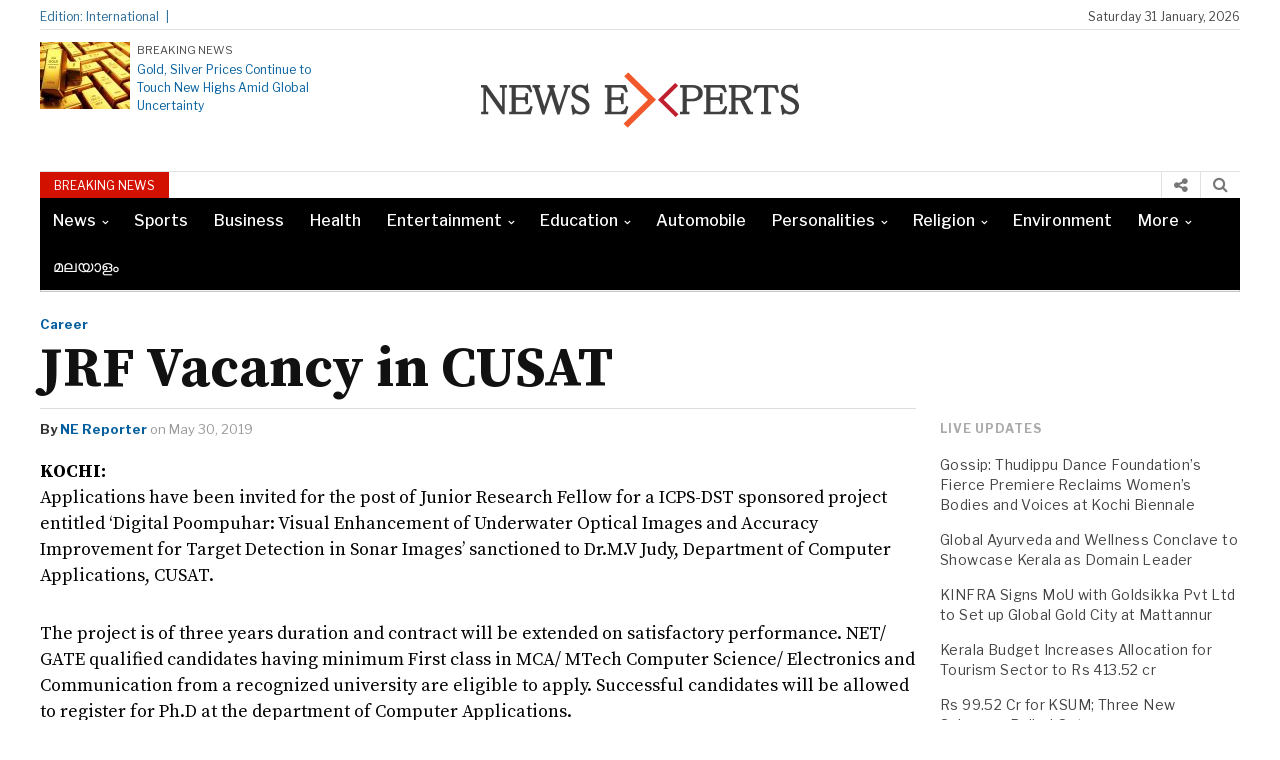

--- FILE ---
content_type: text/html; charset=utf-8
request_url: https://newsexperts.in/jrf-vacancy-cusat-5/
body_size: 19662
content:
<!DOCTYPE html> <html lang="en-US" class="no-js" amp="" data-amp-auto-lightbox-disable transformed="self;v=1" i-amphtml-layout="" i-amphtml-no-boilerplate=""> <head><meta charset="UTF-8"><meta name="viewport" content="width=device-width"><link rel="preconnect" href="https://cdn.ampproject.org"><style amp-runtime="" i-amphtml-version="012512221826001">html{overflow-x:hidden}html.i-amphtml-fie{height:100%;width:100%}html:not([amp4ads]),html:not([amp4ads]) body{height:auto}html:not([amp4ads]) body{margin:0}body{-webkit-text-size-adjust:100%;-moz-text-size-adjust:100%;-ms-text-size-adjust:100%;text-size-adjust:100%}html.i-amphtml-singledoc.i-amphtml-embedded{-ms-touch-action:pan-y pinch-zoom;touch-action:pan-y pinch-zoom}html.i-amphtml-fie>body,html.i-amphtml-singledoc>body{overflow:visible}html.i-amphtml-fie:not(.i-amphtml-inabox)>body,html.i-amphtml-singledoc:not(.i-amphtml-inabox)>body{position:relative}html.i-amphtml-ios-embed-legacy>body{overflow-x:hidden;overflow-y:auto;position:absolute}html.i-amphtml-ios-embed{overflow-y:auto;position:static}#i-amphtml-wrapper{overflow-x:hidden;overflow-y:auto;position:absolute;top:0;left:0;right:0;bottom:0;margin:0;display:block}html.i-amphtml-ios-embed.i-amphtml-ios-overscroll,html.i-amphtml-ios-embed.i-amphtml-ios-overscroll>#i-amphtml-wrapper{-webkit-overflow-scrolling:touch}#i-amphtml-wrapper>body{position:relative;border-top:1px solid transparent}#i-amphtml-wrapper+body{visibility:visible}#i-amphtml-wrapper+body .i-amphtml-lightbox-element,#i-amphtml-wrapper+body[i-amphtml-lightbox]{visibility:hidden}#i-amphtml-wrapper+body[i-amphtml-lightbox] .i-amphtml-lightbox-element{visibility:visible}#i-amphtml-wrapper.i-amphtml-scroll-disabled,.i-amphtml-scroll-disabled{overflow-x:hidden;overflow-y:hidden}amp-instagram{padding:54px 0px 0px;background-color:#fff}amp-iframe iframe{box-sizing:border-box}[amp-access][amp-access-hide]{display:none}[subscriptions-dialog],body:not(.i-amphtml-subs-ready) [subscriptions-action],body:not(.i-amphtml-subs-ready) [subscriptions-section]{display:none}amp-experiment,amp-live-list>[update]{display:none}amp-list[resizable-children]>.i-amphtml-loading-container.amp-hidden{display:none}amp-list [fetch-error],amp-list[load-more] [load-more-button],amp-list[load-more] [load-more-end],amp-list[load-more] [load-more-failed],amp-list[load-more] [load-more-loading]{display:none}amp-list[diffable] div[role=list]{display:block}amp-story-page,amp-story[standalone]{min-height:1px;display:block;height:100%;margin:0;padding:0;overflow:hidden;width:100%}amp-story[standalone]{background-color:#000;position:relative}amp-story-page{background-color:#757575}amp-story .amp-active>div,amp-story .i-amphtml-loader-background{display:none}amp-story-page:not(:first-of-type):not([distance]):not([active]){transform:translateY(1000vh)}amp-autocomplete{position:relative;display:inline-block}amp-autocomplete>input,amp-autocomplete>textarea{padding:0.5rem;border:1px solid rgba(0,0,0,.33)}.i-amphtml-autocomplete-results,amp-autocomplete>input,amp-autocomplete>textarea{font-size:1rem;line-height:1.5rem}[amp-fx^=fly-in]{visibility:hidden}amp-script[nodom],amp-script[sandboxed]{position:fixed;top:0;width:1px;height:1px;overflow:hidden;visibility:hidden}[hidden]{display:none}.i-amphtml-element{display:inline-block}.i-amphtml-blurry-placeholder{transition:opacity 0.3s cubic-bezier(0.0,0.0,0.2,1);pointer-events:none}[layout=nodisplay]:not(.i-amphtml-element){display:none}.i-amphtml-layout-fixed,[layout=fixed][width][height]:not(.i-amphtml-layout-fixed){display:inline-block;position:relative}.i-amphtml-layout-responsive,[layout=responsive][width][height]:not(.i-amphtml-layout-responsive),[width][height][heights]:not([layout]):not(.i-amphtml-layout-responsive),[width][height][sizes]:not(img):not([layout]):not(.i-amphtml-layout-responsive){display:block;position:relative}.i-amphtml-layout-intrinsic,[layout=intrinsic][width][height]:not(.i-amphtml-layout-intrinsic){display:inline-block;position:relative;max-width:100%}.i-amphtml-layout-intrinsic .i-amphtml-sizer{max-width:100%}.i-amphtml-intrinsic-sizer{max-width:100%;display:block}.i-amphtml-layout-container,.i-amphtml-layout-fixed-height,[layout=container],[layout=fixed-height][height]:not(.i-amphtml-layout-fixed-height){display:block;position:relative}.i-amphtml-layout-fill,.i-amphtml-layout-fill.i-amphtml-notbuilt,[layout=fill]:not(.i-amphtml-layout-fill),body noscript>*{display:block;overflow:hidden;position:absolute;top:0;left:0;bottom:0;right:0}body noscript>*{position:absolute;width:100%;height:100%;z-index:2}body noscript{display:inline}.i-amphtml-layout-flex-item,[layout=flex-item]:not(.i-amphtml-layout-flex-item){display:block;position:relative;-ms-flex:1 1 auto;flex:1 1 auto}.i-amphtml-layout-fluid{position:relative}.i-amphtml-layout-size-defined{overflow:hidden}.i-amphtml-layout-awaiting-size{position:absolute;top:auto;bottom:auto}i-amphtml-sizer{display:block}@supports (aspect-ratio:1/1){i-amphtml-sizer.i-amphtml-disable-ar{display:none}}.i-amphtml-blurry-placeholder,.i-amphtml-fill-content{display:block;height:0;max-height:100%;max-width:100%;min-height:100%;min-width:100%;width:0;margin:auto}.i-amphtml-layout-size-defined .i-amphtml-fill-content{position:absolute;top:0;left:0;bottom:0;right:0}.i-amphtml-replaced-content,.i-amphtml-screen-reader{padding:0;border:none}.i-amphtml-screen-reader{position:fixed;top:0px;left:0px;width:4px;height:4px;opacity:0;overflow:hidden;margin:0;display:block;visibility:visible}.i-amphtml-screen-reader~.i-amphtml-screen-reader{left:8px}.i-amphtml-screen-reader~.i-amphtml-screen-reader~.i-amphtml-screen-reader{left:12px}.i-amphtml-screen-reader~.i-amphtml-screen-reader~.i-amphtml-screen-reader~.i-amphtml-screen-reader{left:16px}.i-amphtml-unresolved{position:relative;overflow:hidden}.i-amphtml-select-disabled{-webkit-user-select:none;-ms-user-select:none;user-select:none}.i-amphtml-notbuilt,[layout]:not(.i-amphtml-element),[width][height][heights]:not([layout]):not(.i-amphtml-element),[width][height][sizes]:not(img):not([layout]):not(.i-amphtml-element){position:relative;overflow:hidden;color:transparent}.i-amphtml-notbuilt:not(.i-amphtml-layout-container)>*,[layout]:not([layout=container]):not(.i-amphtml-element)>*,[width][height][heights]:not([layout]):not(.i-amphtml-element)>*,[width][height][sizes]:not([layout]):not(.i-amphtml-element)>*{display:none}amp-img:not(.i-amphtml-element)[i-amphtml-ssr]>img.i-amphtml-fill-content{display:block}.i-amphtml-notbuilt:not(.i-amphtml-layout-container),[layout]:not([layout=container]):not(.i-amphtml-element),[width][height][heights]:not([layout]):not(.i-amphtml-element),[width][height][sizes]:not(img):not([layout]):not(.i-amphtml-element){color:transparent;line-height:0}.i-amphtml-ghost{visibility:hidden}.i-amphtml-element>[placeholder],[layout]:not(.i-amphtml-element)>[placeholder],[width][height][heights]:not([layout]):not(.i-amphtml-element)>[placeholder],[width][height][sizes]:not([layout]):not(.i-amphtml-element)>[placeholder]{display:block;line-height:normal}.i-amphtml-element>[placeholder].amp-hidden,.i-amphtml-element>[placeholder].hidden{visibility:hidden}.i-amphtml-element:not(.amp-notsupported)>[fallback],.i-amphtml-layout-container>[placeholder].amp-hidden,.i-amphtml-layout-container>[placeholder].hidden{display:none}.i-amphtml-layout-size-defined>[fallback],.i-amphtml-layout-size-defined>[placeholder]{position:absolute;top:0;left:0;right:0;bottom:0;z-index:1}amp-img[i-amphtml-ssr]:not(.i-amphtml-element)>[placeholder]{z-index:auto}.i-amphtml-notbuilt>[placeholder]{display:block}.i-amphtml-hidden-by-media-query{display:none}.i-amphtml-element-error{background:red;color:#fff;position:relative}.i-amphtml-element-error:before{content:attr(error-message)}i-amp-scroll-container,i-amphtml-scroll-container{position:absolute;top:0;left:0;right:0;bottom:0;display:block}i-amp-scroll-container.amp-active,i-amphtml-scroll-container.amp-active{overflow:auto;-webkit-overflow-scrolling:touch}.i-amphtml-loading-container{display:block;pointer-events:none;z-index:1}.i-amphtml-notbuilt>.i-amphtml-loading-container{display:block}.i-amphtml-loading-container.amp-hidden{visibility:hidden}.i-amphtml-element>[overflow]{cursor:pointer;position:relative;z-index:2;visibility:hidden;display:initial;line-height:normal}.i-amphtml-layout-size-defined>[overflow]{position:absolute}.i-amphtml-element>[overflow].amp-visible{visibility:visible}template{display:none}.amp-border-box,.amp-border-box *,.amp-border-box:after,.amp-border-box:before{box-sizing:border-box}amp-pixel{display:none}amp-analytics,amp-auto-ads,amp-story-auto-ads{position:fixed;top:0;width:1px;height:1px;overflow:hidden;visibility:hidden}amp-story{visibility:hidden}html.i-amphtml-fie>amp-analytics{position:initial}[visible-when-invalid]:not(.visible),form [submit-error],form [submit-success],form [submitting]{display:none}amp-accordion{display:block}@media (min-width:1px){:where(amp-accordion>section)>:first-child{margin:0;background-color:#efefef;padding-right:20px;border:1px solid #dfdfdf}:where(amp-accordion>section)>:last-child{margin:0}}amp-accordion>section{float:none}amp-accordion>section>*{float:none;display:block;overflow:hidden;position:relative}amp-accordion,amp-accordion>section{margin:0}amp-accordion:not(.i-amphtml-built)>section>:last-child{display:none}amp-accordion:not(.i-amphtml-built)>section[expanded]>:last-child{display:block}</style><meta name="robots" content="max-image-preview:large"><meta name="generator" content="WordPress 6.9"><meta name="generator" content="Elementor 3.18.3; features: e_dom_optimization, e_optimized_assets_loading, e_optimized_css_loading, e_font_icon_svg, additional_custom_breakpoints, block_editor_assets_optimize, e_image_loading_optimization; settings: css_print_method-external, google_font-enabled, font_display-swap"><meta name="generator" content="AMP Plugin v2.5.5; mode=standard"><meta name="msapplication-TileImage" content="https://newsexperts.in/wp-content/uploads/2016/04/cropped-news-experts-shortcut-icon-270x270.png"><link rel="preconnect" href="https://fonts.gstatic.com/" crossorigin=""><link rel="dns-prefetch" href="//fonts.googleapis.com"><link rel="preload" href="https://newsexperts.in/wp-content/themes/newspapertimes-2017/fonts/fontawesome-webfont.eot" as="font" crossorigin=""><link rel="preconnect" href="https://fonts.gstatic.com" crossorigin=""><link rel="dns-prefetch" href="https://fonts.gstatic.com"><script async="" src="https://cdn.ampproject.org/v0.mjs" type="module" crossorigin="anonymous"></script><script async nomodule src="https://cdn.ampproject.org/v0.js" crossorigin="anonymous"></script><script src="https://cdn.ampproject.org/v0/amp-anim-0.1.mjs" async="" custom-element="amp-anim" type="module" crossorigin="anonymous"></script><script async nomodule src="https://cdn.ampproject.org/v0/amp-anim-0.1.js" crossorigin="anonymous" custom-element="amp-anim"></script><script src="https://cdn.ampproject.org/v0/amp-form-0.1.mjs" async="" custom-element="amp-form" type="module" crossorigin="anonymous"></script><script async nomodule src="https://cdn.ampproject.org/v0/amp-form-0.1.js" crossorigin="anonymous" custom-element="amp-form"></script><link rel="icon" href="https://newsexperts.in/wp-content/uploads/2016/04/cropped-news-experts-shortcut-icon-32x32.png" sizes="32x32"><link rel="icon" href="https://newsexperts.in/wp-content/uploads/2016/04/cropped-news-experts-shortcut-icon-192x192.png" sizes="192x192"><link crossorigin="anonymous" rel="stylesheet" id="googleFonts-css" href="https://fonts.googleapis.com/css?family=Libre+Franklin%3A400%2C500%2C700%7CSource+Serif+Pro%3A400%2C600%2C700" type="text/css" media="all"><style amp-custom="">amp-img:is([sizes=auto i],[sizes^="auto," i]),amp-anim:is([sizes=auto i],[sizes^="auto," i]){contain-intrinsic-size:3000px 1500px}@-webkit-keyframes cf7ic-load{0%,80%,100%{box-shadow:0 2.5em 0 -1.3em}40%{box-shadow:0 2.5em 0 0}}@keyframes cf7ic-load{0%,80%,100%{box-shadow:0 2.5em 0 -1.3em}40%{box-shadow:0 2.5em 0 0}}.amp-wp-unknown-size,amp-anim.amp-wp-enforced-sizes,amp-img.amp-wp-enforced-sizes{object-fit:contain}amp-anim img,amp-anim noscript,amp-img img,amp-img noscript{image-rendering:inherit;object-fit:inherit;object-position:inherit}:where(.wp-block-button__link){border-radius:9999px;box-shadow:none;padding:calc(.667em + 2px) calc(1.333em + 2px);text-decoration:none}:root:where(.wp-block-button .wp-block-button__link.is-style-outline),:root:where(.wp-block-button.is-style-outline>.wp-block-button__link){border:2px solid;padding:.667em 1.333em}:root:where(.wp-block-button .wp-block-button__link.is-style-outline:not(.has-text-color)),:root:where(.wp-block-button.is-style-outline>.wp-block-button__link:not(.has-text-color)){color:currentColor}:root:where(.wp-block-button .wp-block-button__link.is-style-outline:not(.has-background)),:root:where(.wp-block-button.is-style-outline>.wp-block-button__link:not(.has-background)){background-color:initial;background-image:none}:where(.wp-block-columns){margin-bottom:1.75em}:where(.wp-block-columns.has-background){padding:1.25em 2.375em}:where(.wp-block-post-comments input[type=submit]){border:none}:where(.wp-block-cover-image:not(.has-text-color)),:where(.wp-block-cover:not(.has-text-color)){color:#fff}:where(.wp-block-cover-image.is-light:not(.has-text-color)),:where(.wp-block-cover.is-light:not(.has-text-color)){color:#000}:root:where(.wp-block-cover h1:not(.has-text-color)),:root:where(.wp-block-cover h2:not(.has-text-color)),:root:where(.wp-block-cover h3:not(.has-text-color)),:root:where(.wp-block-cover h4:not(.has-text-color)),:root:where(.wp-block-cover h5:not(.has-text-color)),:root:where(.wp-block-cover h6:not(.has-text-color)),:root:where(.wp-block-cover p:not(.has-text-color)){color:inherit}:where(.wp-block-file){margin-bottom:1.5em}:where(.wp-block-file__button){border-radius:2em;display:inline-block;padding:.5em 1em}:where(.wp-block-file__button):where(a):active,:where(.wp-block-file__button):where(a):focus,:where(.wp-block-file__button):where(a):hover,:where(.wp-block-file__button):where(a):visited{box-shadow:none;color:#fff;opacity:.85;text-decoration:none}:where(.wp-block-form-input__input){font-size:1em;margin-bottom:.5em;padding:0 .5em}:where(.wp-block-form-input__input)[type=date],:where(.wp-block-form-input__input)[type=datetime-local],:where(.wp-block-form-input__input)[type=datetime],:where(.wp-block-form-input__input)[type=email],:where(.wp-block-form-input__input)[type=month],:where(.wp-block-form-input__input)[type=number],:where(.wp-block-form-input__input)[type=password],:where(.wp-block-form-input__input)[type=search],:where(.wp-block-form-input__input)[type=tel],:where(.wp-block-form-input__input)[type=text],:where(.wp-block-form-input__input)[type=time],:where(.wp-block-form-input__input)[type=url],:where(.wp-block-form-input__input)[type=week]{border-style:solid;border-width:1px;line-height:2;min-height:2em}:where(.wp-block-group.wp-block-group-is-layout-constrained){position:relative}@keyframes show-content-image{0%{visibility:hidden}99%{visibility:hidden}to{visibility:visible}}@keyframes turn-on-visibility{0%{opacity:0}to{opacity:1}}@keyframes turn-off-visibility{0%{opacity:1;visibility:visible}99%{opacity:0;visibility:visible}to{opacity:0;visibility:hidden}}@keyframes lightbox-zoom-in{0%{transform:translate(calc((-100vw + var(--wp--lightbox-scrollbar-width)) / 2 + var(--wp--lightbox-initial-left-position)),calc(-50vh + var(--wp--lightbox-initial-top-position))) scale(var(--wp--lightbox-scale))}to{transform:translate(-50%,-50%) scale(1)}}@keyframes lightbox-zoom-out{0%{transform:translate(-50%,-50%) scale(1);visibility:visible}99%{visibility:visible}to{transform:translate(calc((-100vw + var(--wp--lightbox-scrollbar-width)) / 2 + var(--wp--lightbox-initial-left-position)),calc(-50vh + var(--wp--lightbox-initial-top-position))) scale(var(--wp--lightbox-scale));visibility:hidden}}:where(.wp-block-latest-comments:not([data-amp-original-style*=line-height] .wp-block-latest-comments__comment)){line-height:1.1}:where(.wp-block-latest-comments:not([data-amp-original-style*=line-height] .wp-block-latest-comments__comment-excerpt p)){line-height:1.8}:root:where(.wp-block-latest-posts.is-grid){padding:0}:root:where(.wp-block-latest-posts.wp-block-latest-posts__list){padding-left:0}ul{box-sizing:border-box}:root:where(.wp-block-list.has-background){padding:1.25em 2.375em}:where(.wp-block-navigation.has-background .wp-block-navigation-item a:not(.wp-element-button)),:where(.wp-block-navigation.has-background .wp-block-navigation-submenu a:not(.wp-element-button)){padding:.5em 1em}:where(.wp-block-navigation .wp-block-navigation__submenu-container .wp-block-navigation-item a:not(.wp-element-button)),:where(.wp-block-navigation .wp-block-navigation__submenu-container .wp-block-navigation-submenu a:not(.wp-element-button)),:where(.wp-block-navigation .wp-block-navigation__submenu-container .wp-block-navigation-submenu button.wp-block-navigation-item__content),:where(.wp-block-navigation .wp-block-navigation__submenu-container .wp-block-pages-list__item button.wp-block-navigation-item__content){padding:.5em 1em}@keyframes overlay-menu__fade-in-animation{0%{opacity:0;transform:translateY(.5em)}to{opacity:1;transform:translateY(0)}}:root:where(p.has-background){padding:1.25em 2.375em}:where(p.has-text-color:not(.has-link-color)) a{color:inherit}:where(.wp-block-post-comments-form input:not([type=submit])),:where(.wp-block-post-comments-form textarea){border:1px solid #949494;font-family:inherit;font-size:1em}:where(.wp-block-post-comments-form input:where(:not([type=submit]):not([type=checkbox]))),:where(.wp-block-post-comments-form textarea){padding:calc(.667em + 2px)}:where(.wp-block-post-excerpt){box-sizing:border-box;margin-bottom:var(--wp--style--block-gap);margin-top:var(--wp--style--block-gap)}:where(.wp-block-preformatted.has-background){padding:1.25em 2.375em}:where(.wp-block-search__button){border:1px solid #ccc;padding:6px 10px}:where(.wp-block-search__input){appearance:none;border:1px solid #949494;flex-grow:1;font-family:inherit;font-size:inherit;font-style:inherit;font-weight:inherit;letter-spacing:inherit;line-height:inherit;margin-left:0;margin-right:0;min-width:3rem;padding:8px;text-transform:inherit}:where(.wp-block-search__input):not(#_#_#_#_#_#_#_){text-decoration:unset}:where(.wp-block-search__button-inside .wp-block-search__inside-wrapper){background-color:#fff;border:1px solid #949494;box-sizing:border-box;padding:4px}:where(.wp-block-search__button-inside .wp-block-search__inside-wrapper):where(.wp-block-search__button){padding:4px 8px}:root:where(.wp-block-separator.is-style-dots){height:auto;line-height:1;text-align:center}:root:where(.wp-block-separator.is-style-dots):before{color:currentColor;content:"···";font-family:serif;font-size:1.5em;letter-spacing:2em;padding-left:2em}:root:where(.wp-block-site-logo.is-style-rounded){border-radius:9999px}:root:where(.wp-block-social-links .wp-social-link a){padding:.25em}:root:where(.wp-block-social-links.is-style-logos-only .wp-social-link a){padding:0}:root:where(.wp-block-social-links.is-style-pill-shape .wp-social-link a){padding-left:.6666666667em;padding-right:.6666666667em}:root:where(.wp-block-tag-cloud.is-style-outline){display:flex;flex-wrap:wrap;gap:1ch}:root:where(.wp-block-tag-cloud.is-style-outline a){border:1px solid;margin-right:0;padding:1ch 2ch}:root:where(.wp-block-tag-cloud.is-style-outline a):not(#_#_#_#_#_#_#_#_){font-size:unset;text-decoration:none}:root:where(.wp-block-table-of-contents){box-sizing:border-box}:where(.wp-block-term-description){box-sizing:border-box;margin-bottom:var(--wp--style--block-gap);margin-top:var(--wp--style--block-gap)}:where(pre.wp-block-verse){font-family:inherit}:root{--wp-block-synced-color:#7a00df;--wp-block-synced-color--rgb:122,0,223;--wp-bound-block-color:var(--wp-block-synced-color);--wp-editor-canvas-background:#ddd;--wp-admin-theme-color:#007cba;--wp-admin-theme-color--rgb:0,124,186;--wp-admin-theme-color-darker-10:#006ba1;--wp-admin-theme-color-darker-10--rgb:0,107,160.5;--wp-admin-theme-color-darker-20:#005a87;--wp-admin-theme-color-darker-20--rgb:0,90,135;--wp-admin-border-width-focus:2px}@media (min-resolution:192dpi){:root{--wp-admin-border-width-focus:1.5px}}:root{--wp--preset--font-size--normal:16px;--wp--preset--font-size--huge:42px}.aligncenter{clear:both}html:where(.has-border-color){border-style:solid}html:where([data-amp-original-style*=border-top-color]){border-top-style:solid}html:where([data-amp-original-style*=border-right-color]){border-right-style:solid}html:where([data-amp-original-style*=border-bottom-color]){border-bottom-style:solid}html:where([data-amp-original-style*=border-left-color]){border-left-style:solid}html:where([data-amp-original-style*=border-width]){border-style:solid}html:where([data-amp-original-style*=border-top-width]){border-top-style:solid}html:where([data-amp-original-style*=border-right-width]){border-right-style:solid}html:where([data-amp-original-style*=border-bottom-width]){border-bottom-style:solid}html:where([data-amp-original-style*=border-left-width]){border-left-style:solid}html:where(amp-img[class*=wp-image-]),html:where(amp-anim[class*=wp-image-]){height:auto;max-width:100%}:where(figure){margin:0 0 1em}html:where(.is-position-sticky){--wp-admin--admin-bar--position-offset:var(--wp-admin--admin-bar--height,0px)}@media screen and (max-width:600px){html:where(.is-position-sticky){--wp-admin--admin-bar--position-offset:0px}}:root:where(p.has-background){padding:1.25em 2.375em}:where(p.has-text-color:not(.has-link-color)) a{color:inherit}:root{--wp--preset--aspect-ratio--square:1;--wp--preset--aspect-ratio--4-3:4/3;--wp--preset--aspect-ratio--3-4:3/4;--wp--preset--aspect-ratio--3-2:3/2;--wp--preset--aspect-ratio--2-3:2/3;--wp--preset--aspect-ratio--16-9:16/9;--wp--preset--aspect-ratio--9-16:9/16;--wp--preset--color--black:#000;--wp--preset--color--cyan-bluish-gray:#abb8c3;--wp--preset--color--white:#fff;--wp--preset--color--pale-pink:#f78da7;--wp--preset--color--vivid-red:#cf2e2e;--wp--preset--color--luminous-vivid-orange:#ff6900;--wp--preset--color--luminous-vivid-amber:#fcb900;--wp--preset--color--light-green-cyan:#7bdcb5;--wp--preset--color--vivid-green-cyan:#00d084;--wp--preset--color--pale-cyan-blue:#8ed1fc;--wp--preset--color--vivid-cyan-blue:#0693e3;--wp--preset--color--vivid-purple:#9b51e0;--wp--preset--gradient--vivid-cyan-blue-to-vivid-purple:linear-gradient(135deg,#0693e3 0%,#9b51e0 100%);--wp--preset--gradient--light-green-cyan-to-vivid-green-cyan:linear-gradient(135deg,#7adcb4 0%,#00d082 100%);--wp--preset--gradient--luminous-vivid-amber-to-luminous-vivid-orange:linear-gradient(135deg,#fcb900 0%,#ff6900 100%);--wp--preset--gradient--luminous-vivid-orange-to-vivid-red:linear-gradient(135deg,#ff6900 0%,#cf2e2e 100%);--wp--preset--gradient--very-light-gray-to-cyan-bluish-gray:linear-gradient(135deg,#eee 0%,#a9b8c3 100%);--wp--preset--gradient--cool-to-warm-spectrum:linear-gradient(135deg,#4aeadc 0%,#9778d1 20%,#cf2aba 40%,#ee2c82 60%,#fb6962 80%,#fef84c 100%);--wp--preset--gradient--blush-light-purple:linear-gradient(135deg,#ffceec 0%,#9896f0 100%);--wp--preset--gradient--blush-bordeaux:linear-gradient(135deg,#fecda5 0%,#fe2d2d 50%,#6b003e 100%);--wp--preset--gradient--luminous-dusk:linear-gradient(135deg,#ffcb70 0%,#c751c0 50%,#4158d0 100%);--wp--preset--gradient--pale-ocean:linear-gradient(135deg,#fff5cb 0%,#b6e3d4 50%,#33a7b5 100%);--wp--preset--gradient--electric-grass:linear-gradient(135deg,#caf880 0%,#71ce7e 100%);--wp--preset--gradient--midnight:linear-gradient(135deg,#020381 0%,#2874fc 100%);--wp--preset--font-size--small:13px;--wp--preset--font-size--medium:20px;--wp--preset--font-size--large:36px;--wp--preset--font-size--x-large:42px;--wp--preset--spacing--20:.44rem;--wp--preset--spacing--30:.67rem;--wp--preset--spacing--40:1rem;--wp--preset--spacing--50:1.5rem;--wp--preset--spacing--60:2.25rem;--wp--preset--spacing--70:3.38rem;--wp--preset--spacing--80:5.06rem;--wp--preset--shadow--natural:6px 6px 9px rgba(0,0,0,.2);--wp--preset--shadow--deep:12px 12px 50px rgba(0,0,0,.4);--wp--preset--shadow--sharp:6px 6px 0px rgba(0,0,0,.2);--wp--preset--shadow--outlined:6px 6px 0px -3px #fff,6px 6px #000;--wp--preset--shadow--crisp:6px 6px 0px #000}:where(.is-layout-flex){gap:.5em}:where(.is-layout-grid){gap:.5em}:where(.wp-block-columns.is-layout-flex){gap:2em}:where(.wp-block-columns.is-layout-grid){gap:2em}:where(.wp-block-post-template.is-layout-flex){gap:1.25em}:where(.wp-block-post-template.is-layout-grid){gap:1.25em}@keyframes spin{from{transform:rotate(0deg)}to{transform:rotate(360deg)}}@keyframes blink{from{opacity:0}50%{opacity:1}to{opacity:0}}html{font-family:sans-serif;-ms-text-size-adjust:100%;-webkit-text-size-adjust:100%}body{margin:0}aside,footer,header,nav,section{display:block}[hidden]{display:none}a{background-color:transparent}a:active,a:hover{outline:0}strong{font-weight:bold}h1{font-size:2em;margin:.67em 0}amp-img,amp-anim{border:0}input{color:inherit;font:inherit;margin:0}html input[type="button"],input[type="reset"],input[type="submit"]{-webkit-appearance:button;cursor:pointer}html input[disabled]{cursor:default}input ::-moz-focus-inner{border:0;padding:0}input{line-height:normal}input[type="checkbox"],input[type="radio"]{-webkit-box-sizing:border-box;-moz-box-sizing:border-box;box-sizing:border-box;padding:0}input[type="number"] ::-webkit-inner-spin-button,input[type="number"] ::-webkit-outer-spin-button{height:auto}input[type="search"]{-webkit-appearance:textfield;-webkit-box-sizing:content-box;-moz-box-sizing:content-box;box-sizing:content-box}input[type="search"] ::-webkit-search-cancel-button,input[type="search"] ::-webkit-search-decoration{-webkit-appearance:none}*{-webkit-box-sizing:border-box;-moz-box-sizing:border-box;box-sizing:border-box}*:before,*:after{-webkit-box-sizing:border-box;-moz-box-sizing:border-box;box-sizing:border-box}html{font-size:10px;-webkit-tap-highlight-color:rgba(0,0,0,0)}body{font-family:"Helvetica Neue",Helvetica,Arial,sans-serif;font-size:14px;line-height:1.42857143;color:#333;background-color:#fff}input{font-family:inherit;font-size:inherit;line-height:inherit}a{color:#337ab7;text-decoration:none}a:hover,a:focus{color:#23527c;text-decoration:none}a:focus{outline:5px auto -webkit-focus-ring-color;outline-offset:-2px}amp-img,amp-anim{vertical-align:middle}.img-responsive{display:block;max-width:100%;height:auto}[role="button"]{cursor:pointer}.container{margin-right:auto;margin-left:auto;padding-left:15px;padding-right:15px}@media (min-width:768px){.container{width:750px}}@media (min-width:992px){.container{width:970px}}@media (min-width:1200px){.container{width:1170px}}.row{margin-left:-15px;margin-right:-15px}.col-sm-3,.col-md-3,.col-sm-9,.col-md-9,.col-sm-12,.col-md-12,.col-lg-12{position:relative;min-height:1px;padding-left:15px;padding-right:15px}@media (min-width:768px){.col-sm-3,.col-sm-9,.col-sm-12{float:left}.col-sm-12{width:100%}.col-sm-9{width:75%}.col-sm-3{width:25%}}@media (min-width:992px){.col-md-3,.col-md-9,.col-md-12{float:left}.col-md-12{width:100%}.col-md-9{width:75%}.col-md-3{width:25%}}@media (min-width:1200px){.col-lg-12{float:left}.col-lg-12{width:100%}}.container:before,.container:after,.row:before,.row:after{content:" ";display:table}.container:after,.row:after{clear:both}html,body,div,span,h1,h3,h4,p,amp-img,amp-anim,strong,i,ul,li,form,label,aside,footer,header,nav,section{margin:0;padding:0;border:0;outline:0;font-size:100%;vertical-align:baseline;background:transparent}body{line-height:1}aside,footer,header,nav,section{display:block}nav ul{list-style:none}a{margin:0;padding:0;font-size:100%;vertical-align:baseline;background:transparent}input{vertical-align:middle}*,*:after,*:before{box-sizing:border-box;-webkit-box-sizing:border-box;-moz-box-sizing:border-box;-ms-box-sizing:border-box;-o-box-sizing:border-box}body{font:normal 14px/20px Arial,Helvetica,sans-serif;color:#4b4b4b;background:#fff}h1,h3,h4{font-weight:normal}a{outline:none;text-decoration:none;color:#b41124;webkit-transition-duration:.6s;-moz-transition-duration:.6s;-o-transition-duration:.6s;transition-duration:.6s}a:hover,a:focus{text-decoration:underline}.container{width:1200px;margin:0 auto}#wrapper{min-height:100%;position:relative}.header-top{border-bottom:1px solid #e2e2e2;clear:both;float:left;font-family:"Libre Franklin",sans-serif;width:100%;font-size:12px;margin:7px 0px 0px 0px;color:#444;padding-bottom:2px;height:23px}.header-top a{color:#444}.header-top .col-md-9.col-sm-9,.header-top .col-md-3.col-sm-3,.headlines .col-md-9.col-sm-9,.headlines .col-md-3.col-sm-3{padding:0}.header-top-catag ul li{list-style-type:none;display:inline-block}.edition-text span{display:inline-block}.header-top-catag ul li a{text-decoration:none}.header-top-catag ul li::after{color:#ddd;content:"|";height:0px;padding-left:6px;padding-right:2px}.edition-text{float:left;color:#256896}.edition-text span:after{content:"|";height:0px;padding-left:7px;width:0px}.header-top-right{text-align:right}.logo-part{width:100%;float:left;clear:both;font-family:"Libre Franklin",sans-serif;margin:12px 0px}.header-part{float:left;width:26%}.header-part .col-md-3 .col-sm-3{padding:0}.logo-left-part-img > amp-img,.logo-left-part-img > amp-anim{float:left;width:30%;height:auto}.logo-left-part-text{float:left;width:210px;line-height:1;padding-left:7px}.logo-left-part-text span{font-size:11px}.logo-left-part-text h3{font-size:12px;line-height:18px;margin-top:5px}.logo-left-part-img > a{display:inline-block;float:left;line-height:0}.logo-left-part-text h3 a{text-decoration:none;color:#045f9f}.logo{float:left;width:48%;text-align:center;margin-top:4px}.logo-right{float:right;width:26%;margin-top:4px}.logo a h1{font-size:36px;line-height:40px;text-decoration:none;text-transform:capitalize;color:#000;font-family:"Source Serif Pro",serif}.logo a:hover,.logo a:focus{text-decoration:none}.logo-right ul li{list-style-type:none;display:inline-block;padding-right:3px;font-size:14px;line-height:28px}.logo-right ul li a{color:#333;text-decoration:none;display:inline-block}.logo-right ul li a::before{color:#d21100;content:"#";display:inline-block;height:0;padding-right:9px;width:0}.headlines{font-family:"Libre Franklin",sans-serif;width:100%;border-top:1px solid #e2e2e2}.sliding-text{display:inline-block;float:left}.sliding-text:not(#_#_#_#_#_#_#_){width:85%}.slider-text{display:inline-block;float:left;width:100%;height:26px;overflow:hidden}.headlines-block{height:26px;overflow:hidden}.headlines-text{clear:both;float:left;width:100%}.headlines-text span{background-color:#d21100;color:#fff;display:inline-block;text-align:center;font-size:12px;padding:4px 14px 2px 14px;float:left}.headlines-text .slider-text a{display:inline-block;font-size:13px;margin-top:1px;color:#8f8f8f;padding-left:10px;text-decoration:none}.headlines-catag{background-color:#000;display:inline-block;width:100%}.headlines-catag ul li a{font-size:16px;color:#fff;font-weight:500;padding:13px 13px 13px 13px;text-decoration:none;display:inline-block;font-family:"Libre Franklin",sans-serif}.headlines-part .col-lg-12.col-md-12.col-sm-12,.header-navigation .col-lg-12.col-md-12.col-sm-12{padding:0}.npt-whitemenu{background-image:linear-gradient(-180deg,#fff 0%,#ebebeb 100%)}.nav-part ul li{display:inline-block}.nav-part ul li a{font-size:14px;color:#000;padding:12px 10px;text-decoration:none;display:inline-block;font-family:"Libre Franklin",sans-serif}.nav-part ul li:hover a{background-color:#2a2a2a;color:#fff;transition:all .3s ease-in-out 0s;-webkit-transition:all .3s ease-in-out 0s;-moz-transition:all .3s ease-in-out 0s;-ms-transition:all .3s ease-in-out 0s;-o-transition:all .3s ease-in-out 0s}.footer-area{padding:32px 20px 0px 20px;border-top:3px solid #d21100;background-color:#f5f5f5}.footer-area .col-md-3.col-sm-3,.footer-area .col-md-9.col-sm-9{padding:0}.footer-row{margin:0}.footer-part{float:left;padding-bottom:16px;width:100%;border-bottom:1px solid #d8d8d8}.footer-logo{display:inline-block}.footer-logo > a{width:100%;display:inline-block;line-height:0;padding:0px 25px 0px 0px}.footer-logo > a amp-img,.footer-logo > a amp-anim{width:100%;height:auto}.footer-nav{float:right;padding-top:6px}.footer-container{padding:0px}.footer-nav ul li{display:inline-block;margin-right:23px}.footer-nav ul li:last-child{margin-right:0}.footer-nav ul li a{color:#d72314;font-size:14px;line-height:22px;text-decoration:none;font-family:"Libre Franklin",sans-serif}.footer-part-articles{padding:51px 0px;width:100%;clear:both;float:left}.block-1-article{padding-right:35px}.last-article{padding-right:0}.widget{margin-bottom:40px}.block-1-article h4{color:#3d3d3d;font-family:"Libre Franklin",sans-serif;font-size:12px;font-weight:500;letter-spacing:1px;line-height:20px;padding-bottom:20px;text-transform:uppercase}.block-1-article ul li{list-style-type:none;margin-bottom:12px}.block-1-article ul li a{color:#484848;font-family:"Libre Franklin",sans-serif;font-size:13px;line-height:22px;list-style-type:none;text-decoration:none;text-transform:capitalize;display:block}.block-1-article ul li:hover a{color:#d72314;-webkit-transition:all .3s ease-in-out;-moz-transition:all .3s ease-in-out;-ms-transition:all .3s ease-in-out;-o-transition:all .3s ease-in-out;transition:all .3s ease-in-out}.copyrights .col-md-12.col-sm-12{padding:0}.copyrights{background-color:#1e1e1e}.copyrights-content{width:100%;text-align:center;padding:28px 0px}.copyrights-content span{color:#959595;font-size:13px;line-height:20px;font-family:"Libre Franklin",sans-serif}.main-left{width:73%;float:left}.main-right{float:right;width:25%}.category .col-md-12.col-sm-12,.page-titles .col-md-12.col-sm-12{padding:0}.single .sidebar{margin-top:15px}.single-main .category{margin:22px 0 0 0;clear:both;float:left;display:block;width:100%}.single-main .category-lists{margin-bottom:2px}.category-lists li{display:inline-block;list-style-type:none;margin-right:5px}.single-main .category-lists a{text-decoration:none;color:#045f9f;font-size:13px;font-weight:700;font-family:"Libre Franklin",sans-serif}.category-lists a:hover{text-decoration:none;color:#045f9f}.page-title h1{color:#111;font-size:56px;line-height:68px;margin-bottom:0;font-weight:700;font-family:"Source Serif Pro",serif}.main-left.npt-category-block > p{font-size:22px;line-height:35px;font-family:"Libre Franklin",sans-serif;margin-bottom:7px;color:#333;font-weight:400}.post-meta{color:#999;font-size:13px;font-weight:400;font-family:"Libre Franklin",sans-serif;line-height:35px;margin-bottom:12px;border-top:1px solid #ddd;padding-top:3px}.post-meta span{color:#333;font-weight:bold;font-size:13px}.post-meta a{color:#045f9f;font-size:13px;font-weight:700;text-decoration:none;text-transform:capitalize;font-family:"Libre Franklin",sans-serif}.post-meta a:hover{text-decoration:none;color:#045f9f}.page-titles{display:block;float:left;margin-bottom:4px;width:100%}.single-title-categories .page-title{padding-bottom:0px;border:0;letter-spacing:0;text-transform:none}.single-main .post-content-area{color:#000;font-family:"Source Serif Pro",serif;padding:0px 0 15px;font-size:18px;line-height:26px}.post-content-area p{margin-bottom:25px}.post-content-area > h3{text-transform:capitalize;font-size:22px;line-height:26px;margin-bottom:15px;font-weight:bold}.post-content-area p:last-child{margin-bottom:0}.author-description > h3{color:#000;font-size:18px;line-height:22px;text-transform:capitalize;font-family:"Libre Franklin",sans-serif;font-weight:500;padding-bottom:6px}.author{border-bottom:1px solid #d5d5d5;border-top:1px solid #d5d5d5;display:inline-block;padding:19px 0;width:100%;margin-bottom:8px}.author .author-image amp-img,.author .author-image amp-anim{height:100px;margin-right:15px;width:100px}.author-image{float:left;line-height:0}.author-description{float:left;width:86%;padding-top:7px}.author-image > a{display:inline-block;width:100%}.author-description h3 a{color:#000;font-size:17px;font-style:normal;font-weight:500;line-height:20px;text-transform:capitalize;text-decoration:none;margin-bottom:10px;display:block}.author-description p{color:#666;font-size:14px;line-height:20px;font-family:"Libre Franklin",sans-serif}.tags-category{margin-bottom:42px;font-family:"Libre Franklin",sans-serif}.tags-category a{background:#f3f3f3 none repeat scroll 0 0;border-radius:2px;color:#444;display:inline-block;margin-right:10px;padding:4px 14px;transition:all .1s ease-in-out 0s;line-height:20px;font-size:12px;text-decoration:none;margin-bottom:5px}.tags-category a:hover{background-color:#333;color:#fff;transition:all .3s ease-in-out 0s;text-decoration:none}.recent-posts{border-top:2px solid #555;counter-reset:fn-post-counter;clear:both;float:left;width:100%}.recent-post-heading{border-bottom:1px solid #ccc;clear:both;width:100%;float:left}.recent-posts .recent-post-heading > h3{color:#444;font-size:18px;font-weight:600;line-height:23px;padding:8px 0px 6px 10px;text-transform:capitalize;font-family:"Source Serif Pro",serif;border-bottom:1px solid #d5d5d5}.recent-post-content a{color:#234b7b;display:inline-block;font-size:18px;font-weight:600;line-height:22px;text-transform:capitalize;vertical-align:top;text-decoration:none;font-family:"Source Serif Pro",serif}.recent-post-content a:hover{text-decoration:none}.recent-post-img amp-img,.recent-post-img amp-anim{height:100px;padding-right:10px;width:140px;float:left}.recent-post-heading li{float:left;list-style:outside none none;padding-top:18px;width:49%}.recent-post-heading ul li:nth-child(2n+1){margin-right:15px}.recent-post-content.npt-singleblock > p{color:#666;font-size:13px;line-height:20px;padding-top:5px;font-family:"Libre Franklin",sans-serif}.recent-posts .recent-post-heading li span{color:#4a75b5;display:table;text-transform:capitalize}.recent-post-img{float:left}.recent-posts .recent-post-heading > ul{padding-bottom:40px;display:inline-block}.comments-areas{padding-bottom:80px}.clear{clear:both}#wrapper{overflow:hidden}#sidebar{font-family:"Libre Franklin",sans-serif}#sidebar li{list-style:inside none none}.search-submit{background:rgba(0,0,0,0) none repeat scroll 0 0;border:medium none;position:absolute;right:8px;top:10px;font-size:16px}.search-field{border:medium none;width:65%;font-size:16px}#sidebar li a{color:#444;display:inline-block;font-size:14px;letter-spacing:.4px;line-height:20px;list-style:outside none none;margin-bottom:15px;text-decoration:none;transition:all .25s ease 0s}#sidebar li a:hover{color:#d72314}#sidebar .widget-title{color:#aaa;font-size:12px;font-weight:600;letter-spacing:1px;line-height:1;margin:0 0 20px;text-transform:uppercase}#sidebar .widget{margin-bottom:50px}.block-1-article .sub-menu{margin-left:20px}.widget_nav_menu ul li:not(#_#_#_#_#_#_#_#_){list-style-type:circle}.sub-menu li a:hover{color:#007acc}.page-title{font-size:17px;font-weight:700;letter-spacing:.4px;line-height:1;margin:0;padding-bottom:12px;font-family:"Libre Franklin",sans-serif;border-bottom:1px solid #ddd;text-transform:uppercase}.search-btn{float:right}.mk-search-trigger.mk-fullscreen-trigger:not(#_#_#_#_#_#_#_){padding:0}.mk-fullscreen-search-overlay #mk-fullscreen-search-wrapper .mk-fullscreen-searchform input[type=submit]{position:absolute;width:100px;height:100%;background-color:transparent;border:0;right:0;top:0}.mk-fullscreen-searchform:focus{outline:none;border:none}.mk-fullscreen-searchform{position:relative;verticle-align:middle}.mk-fullscreen-search-overlay #mk-fullscreen-search-wrapper .mk-fullscreen-searchform #mk-fullscreen-search-input{width:800px;background-color:transparent;-webkit-box-shadow:0 3px 0 0 rgba(255,255,255,.1);-moz-box-shadow:0 3px 0 0 rgba(255,255,255,.1);box-shadow:0 3px 0 0 rgba(255,255,255,.1);border:0;text-align:center;font-size:35px;padding:20px;color:#fff;-webkit-transition:all .3s ease-out;-moz-transition:all .3s ease-out;-ms-transition:all .3s ease-out;-o-transition:all .3s ease-out;transition:all .3s ease-out}.mk-fullscreen-search-overlay #mk-fullscreen-search-wrapper .mk-fullscreen-searchform #mk-fullscreen-search-input:focus{boder:none;outline:none}.mk-fullscreen-search-overlay{width:100%;height:100%;position:fixed;top:0;left:0;opacity:0;visibility:hidden;background-color:rgba(0,0,0,.94);text-align:center;-webkit-transition:all ease-in-out .25s;-moz-transition:all ease-in-out .25s;-ms-transition:all ease-in-out .25s;-o-transition:all ease-in-out .25s;transition:all ease-in-out .25s}.mk-fullscreen-search-overlay{z-index:999}.mk-fullscreen-search-overlay .mk-fullscreen-close:link,.mk-fullscreen-search-overlay .mk-fullscreen-close:visited{color:#fff;text-decoration:none}.mk-fullscreen-search-overlay .mk-fullscreen-close{position:absolute;right:50px;top:70px;font-size:26px;-webkit-transition:transform ease-out .2s;-moz-transition:transform ease-out .2s;-ms-transition:transform ease-out .2s;-o-transition:transform ease-out .2s;transition:transform ease-out .2s;transform:rotate(0deg)}.mk-fullscreen-search-overlay #mk-fullscreen-search-wrapper{display:inline-block;max-width:1000px;vertical-align:middle;text-align:center;font-size:18px;-webkit-transform:scale(.9);-moz-transform:scale(.9);-ms-transform:scale(.9);-o-transform:scale(.9);transform:scale(.9);ms-transform:scale(.9);opacity:0;visibility:hidden;-webkit-transition:all ease-in-out .3s;-moz-transition:all ease-in-out .3s;-ms-transition:all ease-in-out .3s;-o-transition:all ease-in-out .3s;transition:all ease-in-out .3s}.mk-search-trigger{-webkit-transition:color .2s ease-in-out;-moz-transition:color .2s ease-in-out;-ms-transition:color .2s ease-in-out;-o-transition:color .2s ease-in-out;transition:color .2s ease-in-out}.search-button{border-left:1px solid #e2e2e2;padding:3px 12px}#mk-fullscreen-search-input:focus:not(#_#_#_#_#_#_#_#_){box-shadow:0px 3px 0px 0px rgba(0,86,210,.54)}.search-button .fa.fa-search{color:#777;font-size:16px}.headlines-block .npt-lightbox .fa.fa-share-alt{color:#777;font-size:16px;border-left:1px solid #e2e2e2;padding:5px 12px}.headlines-block a.npt-lightbox amp-img,.headlines-block a.npt-lightbox amp-anim{height:150px;border:3px solid white;box-shadow:0px 0px 8px rgba(0,0,0,.3);margin:94px 20px 20px 20px}.lightbox-target{background:rgba(0,0,0,.9) none repeat scroll 0 0;left:0;opacity:0;overflow:hidden;overflow:hidden;position:fixed;right:0;top:-100%;transition:opacity .5s ease-in-out 0s;transition:opacity .5s ease-in-out;width:100%;z-index:999999;-webkit-transition:opacity .5s ease-in-out;-moz-transition:opacity .5s ease-in-out;-o-transition:opacity .5s ease-in-out}.lightbox-target amp-img,.lightbox-target amp-anim{margin:auto;position:absolute;top:0;left:0;right:0;bottom:0;max-height:0%;max-width:0%;border:3px solid white;box-shadow:0px 0px 8px rgba(0,0,0,.3);box-sizing:border-box;-webkit-transition:.5s ease-in-out;-moz-transition:.5s ease-in-out;-o-transition:.5s ease-in-out;transition:.5s ease-in-out}a.lightbox-close{display:block;text-decoration:none;position:absolute}.lightbox-close .fa.fa-times{font-size:26px;color:#fff}a.lightbox-close:before{display:block;height:30px;width:1px;background:black;position:absolute;left:26px;top:10px}.lightbox-target:target{opacity:1;top:0;bottom:0}.lightbox-target:target amp-img,.lightbox-target:target amp-anim{max-height:100%;max-width:100%}.lightbox-target:target a.lightbox-close{top:50px;right:50px}.social-icons-header{bottom:auto;left:0;margin:0 auto;position:absolute;right:0;text-align:center;top:50%}.social-icons-header li{list-style:none;display:inline-block}.social-icons-header li a{font-size:25px;line-height:30px;color:#fff;text-decoration:none}.headlines-block .npt-lightbox{float:right}.social-icons-header li a .fa{font-size:16px;margin-right:10px;border-radius:100%;width:45px;height:45px;line-height:45px}.social-icons-header li a .fa.fa-facebook{background-color:#3b5998}.social-icons-header li a .fa.fa-twitter{background-color:#55acee}.social-icons-header li a .fa.fa-google-plus{background-color:#dd4b39}.search-overlay{border-left:none;padding:0px}.search-overlay .fa.fa-search{font-size:30px;line-height:34px}.header-navigation{border-bottom:1px solid #c3c7ca;border-left:1px solid #c3c7ca;border-right:1px solid #c3c7ca;display:inline-block;float:left;width:100%}.npt-blackmenu{height:auto;display:inline-flex}footer{clear:both;float:left;width:100%;margin-top:60px}.single-content-wrapper .npt-singlepost h1,.single-content-wrapper .npt-singlepost h3,.single-content-wrapper .npt-singlepost h4{font-weight:900}.single-content-wrapper .npt-singlepost h1{font-size:2.0625rem;line-height:1.27273;margin-bottom:.848485em;margin-top:1.69697em;font-family:"Source Serif Pro",serif}.single-content-wrapper .npt-singlepost h3{font-size:1.4375rem;line-height:1.21739}.single-content-wrapper .npt-singlepost h4{font-size:1.1875rem;line-height:1.10526;font-family:"Source Serif Pro",serif}.single-content-wrapper .npt-singlepost li > ul,.single-content-wrapper .npt-singlepost li > ul{margin-left:1.25em;font-size:16px;line-height:24px}.single-content-wrapper .npt-singlepost li{font-size:18px;line-height:26px;list-style-position:inside}.single-content-wrapper .npt-singlepost p{margin:0 0 1.75em}.single-content-wrapper amp-img,.single-content-wrapper amp-anim{height:auto;max-width:100%;vertical-align:middle}.single-content-wrapper li strong:not(#_#_#_#_#_#_#_#_){font-size:21px}.single-content-wrapper input[type="password"]{background:#f7f7f7 linear-gradient(rgba(255,255,255,0),rgba(255,255,255,0)) repeat scroll 0 0;border:1px solid #d1d1d1;border-radius:2px;color:#686868;padding:.625em .4375em;width:100%;margin-top:.4375em}.single-content-wrapper input[type="submit"]{background:#1a1a1a none repeat scroll 0 0;border:0 none;border-radius:2px;color:#fff;font-family:"Helvetica Neue",sans-serif;font-weight:700;letter-spacing:.046875em;line-height:1;padding:.84375em .875em .78125em;text-transform:uppercase}.single-content-wrapper input[type="submit"]:hover,.single-content-wrapper input[type="submit"]:focus{background:#007acc none repeat scroll 0 0}input[type="button"],input[type="reset"]{background:#43454b none repeat scroll 0 0;border:0 none #43454b;border-radius:0;box-shadow:0 -1px 0 rgba(0,0,0,.3) inset;color:#fff;cursor:pointer;font-weight:600;outline:0 none;padding:.618047em 1.41575em;text-decoration:none;text-shadow:none}input[type="button"]:not(#_#_#_#_#_#_#_#_),input[type="reset"]:not(#_#_#_#_#_#_#_#_){display:inline-block}form::before{color:#43454b}input[type="email"],input[type="url"],input[type="password"]{border:0 none;border-radius:2px;box-shadow:0 1px 1px rgba(0,0,0,.125) inset;box-sizing:border-box;color:#43454b;font-weight:400;outline:0 none}input[type="email"]:not(#_#_#_#_#_#_#_#_),input[type="url"]:not(#_#_#_#_#_#_#_#_),input[type="password"]:not(#_#_#_#_#_#_#_#_){background-color:#f2f2f2;padding:17px}.add-to-cart{position:relative;width:auto;padding-right:10px}.add-to-cart a{color:#777}.add-to-cart a:hover{color:#777}.add-to-cart ul li{list-style:none}.storefront-primary-navigation:not(#_#_#_#_#_#_#_){text-align:right}.storefront-primary-navigation{display:block;width:23%;float:right;padding:3px 0px 3px 0px}.nav-part-3 > li{float:left;position:relative;list-style:none}.nav-part-3 li ul{background:#000 none repeat scroll 0 0;left:0;min-width:200px;opacity:0;position:absolute;top:100%;transform:translateY(15px);transition:all .3s ease-in-out 0s;visibility:hidden}.nav-part-3 li:hover > ul{opacity:1;transform:translateY(0px);visibility:visible;transition:all .2s ease-in-out 0s}.nav-part-3 li:hover > a{background:#000 none repeat scroll 0 0;color:#fff;text-decoration:none}.nav-part-3 li ul li ul{left:100%;top:0}.nav-part-3 li ul li{display:block;position:relative}.nav-part-3:hover ul li a{display:block;color:#fff}.nav-part-3 li ul li a{text-align:left}.nav-part-3 li ul{text-align:left;z-index:1}.nav-part-3 li ul li:hover > a{background-color:#cecece;transition:all .3s ease-in-out;color:#f1141a;display:block}.nav-part-3 li:hover > a{background-color:#cecece;color:#f1141a;transition:all .3s ease-in-out;display:block}.headlines-catag .nav-part-3 li .sub-menu li a:not(#_#_#_#_#_#_#_#_){font-size:13px;line-height:18px}.nav-part-3 .menu-item-has-children > a:after{content:"";font-family:"FontAwesome";display:inline-block;padding-left:10px;color:#fff;font-weight:bold;font-size:10px}.nav-part-3 > .menu-item-has-children > a:after{content:"";font-family:"FontAwesome";display:inline-block;padding-left:6px;color:#fff;font-weight:bold;font-size:10px;line-height:15px}.nav-part-3 .menu-item-has-children:hover > a:after{color:#f1141a}.nav-part-3 li ul li:hover > a:after{color:#000}.mobilemenu{display:none}.ad7{text-align:center;line-height:0}.ad7{margin:-30px 0 15px 0px}@media (max-width:1260px){.container{width:1170px}}@media (max-width:1199px){.container{width:950px}.logo-part{margin:0px 0 15px 0}.header-part{width:33%}.logo-left-part-text span{font-size:11px;color:#333}.logo{width:38%}.logo amp-img,.logo amp-anim{height:auto;width:100%}.logo-right{width:28%}.logo-right ul li{font-size:12px;line-height:20px}.headlines-catag ul li a{font-size:12px}.headlines-catag .nav-part-3 li .sub-menu li a{font-size:12px}.nav-part-3 li ul{min-width:180px}.npt-blackmenu{height:46px}.nav-part ul li a{font-size:12px;padding:10px 8px}.footer-area{padding:20px 20px 0}.footer-part-articles{padding:30px 0}footer{margin-top:0}.page-title h1{font-size:42px;line-height:48px}.page-title{padding-bottom:0}.post-content-area{padding:0 0 15px}.post-content-area p{margin-bottom:10px}.author-description{display:inline-block;width:80%}.recent-post-heading ul li:nth-child(2n+1){margin-right:10px}.recent-posts .recent-post-heading > ul{padding-bottom:20px}.main-left.npt-category-block > p{font-size:18px;line-height:24px}.tags-category{margin-bottom:30px}.page-title{font-size:24px}.storefront-primary-navigation{width:90px}}@media (max-width:979px){.container{width:750px}.header-part{width:35%}.logo-left-part-text{padding-left:10px;width:168px}.logo-left-part-text h3{font-size:11px;line-height:13px}.logo{width:37%}.logo-right{width:25%}.sliding-text:not(#_#_#_#_#_#_#_){width:84%}.headlines-text .slider-text a{font-size:12px}.mk-fullscreen-search-overlay #mk-fullscreen-search-wrapper .mk-fullscreen-searchform #mk-fullscreen-search-input{width:450px}.npt-blackmenu{height:auto}.header-navigation{border-bottom:none}.edition-text span::after{display:none}.logo-right{display:none}.headlines-catag{display:none}.header-top-catag{float:left}.mobilemenu{display:block}.footer-nav ul li{margin-right:10px}.footer-nav ul li a{font-size:14px;line-height:20px}.footer-nav{padding-top:0}.mobilemenu{display:none}.mobilemenu ul li{display:block;float:none}.mobilemenu ul li a{padding-left:30px}#nav-icon{width:25px;height:15px;position:relative;position:relative;-webkit-transform:rotate(0deg);-moz-transform:rotate(0deg);-o-transform:rotate(0deg);transform:rotate(0deg);-webkit-transition:.5s ease-in-out;-moz-transition:.5s ease-in-out;-o-transition:.5s ease-in-out;transition:.5s ease-in-out;cursor:pointer;float:right;top:23px}#nav-icon span{display:block;position:absolute;height:3px;width:100%;background:#000;border-radius:9px;opacity:1;left:0;-webkit-transform:rotate(0deg);-moz-transform:rotate(0deg);-o-transform:rotate(0deg);transform:rotate(0deg);-webkit-transition:.25s ease-in-out;-moz-transition:.25s ease-in-out;-o-transition:.25s ease-in-out;transition:.25s ease-in-out}#nav-icon span:nth-child(1){top:0px}#nav-icon span:nth-child(2),#nav-icon span:nth-child(3){top:5.5px}#nav-icon span:nth-child(4){top:12px}.mobilemenu{position:relative;right:0px;top:40px;width:100%;background-color:rgba(0,0,0,1);z-index:9}.mobilemenu{top:0px}.nav-part{background:#fff none repeat scroll 0 0}.header-navigation{border:medium none}.nav-part ul li a{display:block;color:#fff}.nav-part ul li a{display:block;color:#fff}.mobile-menu li ul{display:none}.mobile-menu li:hover .sub-menu{display:none}.mobile-menu li{position:relative}.mobile-menu li ul li ul,.nav-part-3 li ul li ul{top:auto;left:0}.mobilemenu ul li:hover a{background-color:#1995d3}.mobile-menu ul li:hover a{background-color:green}.mobile-menu li ul{width:100%}.footer-logo > a{padding:0}.sliding-text{float:right}.headlines-text span{padding:4px 10px 2px}.footer-area{padding:35px 0 0}.page-title h1{font-size:30px;line-height:40px}.page-titles{margin-bottom:10px}.single-main .category{margin:15px 0 0}.single-main .recent-post-content a{font-size:13px;line-height:16px}.main-left,.main-right{float:none;margin:0 auto;width:600px}.single-title-categories{float:none;width:600px}.single-title-categories:not(#_#_#_#_#_#_#_){margin:0 auto}.main-left{padding-left:0}.main-right{padding-right:0}}@media (min-width:781px) and (max-width:979px){.npt-blackmenu{height:auto}}@media (min-width:768px) and (max-width:780px){#wrapper{overflow:hidden}.npt-blackmenu{height:auto}}@media (max-width:767px){.container{width:100%;padding:0px 30px}.sliding-text:not(#_#_#_#_#_#_#_),.headlines-text span:not(#_#_#_#_#_#_#_#_){display:none}.mk-fullscreen-search-overlay #mk-fullscreen-search-wrapper .mk-fullscreen-searchform #mk-fullscreen-search-input{width:214px;font-size:30px}.mk-fullscreen-search-overlay #mk-fullscreen-search-wrapper .mk-fullscreen-searchform input[type="submit"]{width:54px}.headlines{margin-bottom:20px}.headlines{border-top:none}.social-icons-header li{margin-bottom:15px}.search-overlay .fa.fa-search{font-size:20px;line-height:26px}.social-icons-header{top:35%}.mk-fullscreen-search-overlay #mk-fullscreen-search-wrapper .mk-fullscreen-searchform #mk-fullscreen-search-input{padding:10px 15px}.mk-fullscreen-search-overlay #mk-fullscreen-search-wrapper .mk-fullscreen-searchform #mk-fullscreen-search-input{font-size:26px;width:212px}.npt-blackmenu{height:auto}.edition-text span::after{display:none}.header-part{display:none}.logo{width:240px}.headlines-block .npt-lightbox{display:none}.mobilemenu .search-btn a:not(#_#_#_#_#_#_#_#_){display:block}.mobilemenu .search-button{padding:0px}.mobilemenu .search-button .fa.fa-search{color:#fff;font-size:16px}.headlines{margin-bottom:0}.headlines-block{height:0}.mobilemenu .search-btn{display:inline-block;float:right;padding:10px;text-align:center;width:50%}.mobile-menu li ul{position:relative}.footer-logo{display:block;margin:0 auto;width:240px}.footer-nav{float:none}.footer-nav ul{margin-top:20px}.footer-nav ul li{margin:0 25px 10px auto;text-align:center}.block-1-article{display:block;margin:0 auto;padding-right:0;width:240px}.mobilemenu{display:none}#nav-icon{width:25px;height:15px;position:relative;-webkit-transform:rotate(0deg);-moz-transform:rotate(0deg);-o-transform:rotate(0deg);transform:rotate(0deg);-webkit-transition:.5s ease-in-out;-moz-transition:.5s ease-in-out;-o-transition:.5s ease-in-out;transition:.5s ease-in-out;cursor:pointer}#nav-icon span{display:block;position:absolute;height:3px;width:100%;background:#000;border-radius:9px;opacity:1;left:0;-webkit-transform:rotate(0deg);-moz-transform:rotate(0deg);-o-transform:rotate(0deg);transform:rotate(0deg);-webkit-transition:.25s ease-in-out;-moz-transition:.25s ease-in-out;-o-transition:.25s ease-in-out;transition:.25s ease-in-out}#nav-icon span:nth-child(1){top:0px}#nav-icon span:nth-child(2),#nav-icon span:nth-child(3){top:5.5px}#nav-icon span:nth-child(4){top:12px}.mobilemenu{position:relative;right:0px;top:40px;width:100%;background-color:rgba(0,0,0,1);z-index:9}.mobilemenu{top:0px}.footer-logo > a{padding:0}.nav-part ul li a{display:block;color:#fff}.mobile-menu li ul{display:none}.mobile-menu li:hover .sub-menu{display:none}.mobile-menu li{position:relative}.mobile-menu li ul li ul{top:auto;left:0}.mobilemenu ul li:hover a{background-color:#1995d3}.mobile-menu ul li:hover a{background-color:green}.page-title h1{font-size:22px;line-height:28px}.single-main .category-lists a{font-size:12px}.main-left{float:none;width:100%}.npt-singlepost p:not(#_#_#_#_#_#_#_#_){font-size:16px;line-height:22px}.recent-post-heading li{display:inline-block;padding-bottom:16px;padding-top:0px;width:100%}.main-right{float:none;width:100%}.single-title-categories{width:100%}.single-main .post-content-area{padding:0px 0 10px}.page-titles{margin-bottom:5px}.main-left.npt-category-block > p{font-size:14px;line-height:22px}.post-meta{margin-bottom:5px}.post-content-area > h3{font-size:18px;line-height:24px;margin-bottom:5px}.author-description{width:60%}.author-description > h3{font-size:14px;line-height:20px}.author-description p{font-size:12px;line-height:18px}.author{padding:15px 0}.recent-posts .recent-post-heading > h3{margin-bottom:15px}.recent-posts .recent-post-heading > ul{padding-bottom:10px}.page-title{font-size:20px;line-height:30px}.main-left{padding-left:0}.main-right{padding-right:0}.ad7 amp-img,.ad7 amp-anim{max-width:100%;height:auto}.logo-part{clear:initial;float:none;display:inline-block;margin:-2px 0 3px 0}}@media (max-width:380px){#nav-icon{top:22px}}@media (min-width:425px) and (max-width:767px){.mobile-menu{top:-7px}.edition-text span::after{display:none}.single-title-categories{width:320px}.main-left{float:none;width:320px}.main-right{float:none;width:320px}}.aligncenter{clear:both;display:block;margin:0 auto 1.75em}.widget .aligncenter{margin-bottom:1.6153846154em}@font-face{font-family:"FontAwesome";src:url("https://newsexperts.in/wp-content/themes/newspapertimes-2017/fonts/fontawesome-webfont.eot");src:url("https://newsexperts.in/wp-content/themes/newspapertimes-2017/fonts/fontawesome-webfont.eot") format("embedded-opentype"),url("https://newsexperts.in/wp-content/themes/newspapertimes-2017/fonts/fontawesome-webfont.woff2") format("woff2"),url("https://newsexperts.in/wp-content/themes/newspapertimes-2017/fonts/fontawesome-webfont.woff") format("woff"),url("https://newsexperts.in/wp-content/themes/newspapertimes-2017/fonts/fontawesome-webfont.ttf") format("truetype"),url("https://newsexperts.in/wp-content/themes/newspapertimes-2017/fonts/fontawesome-webfont.svg") format("svg");font-weight:normal;font-style:normal}.fa{display:inline-block;font:normal normal normal 14px/1 FontAwesome;font-size:inherit;text-rendering:auto;-webkit-font-smoothing:antialiased;-moz-osx-font-smoothing:grayscale}.fa{display:inline-block}@font-face{font-family:FontAwesome;src:url("https://newsexperts.in/wp-content/themes/newspapertimes-2017/fonts/fontawesome-webfont.eot");src:url("https://newsexperts.in/wp-content/themes/newspapertimes-2017/fonts/fontawesome-webfont.eot") format("embedded-opentype"),url("https://newsexperts.in/wp-content/themes/newspapertimes-2017/fonts/fontawesome-webfont.woff2") format("woff2"),url("https://newsexperts.in/wp-content/themes/newspapertimes-2017/fonts/fontawesome-webfont.woff") format("woff"),url("https://newsexperts.in/wp-content/themes/newspapertimes-2017/fonts/fontawesome-webfont.ttf") format("truetype"),url("https://newsexperts.in/wp-content/themes/newspapertimes-2017/fonts/fontawesome-webfont.svg") format("svg");font-weight:400;font-style:normal}.fa{font:normal normal normal 14px/1 FontAwesome;font-size:inherit;text-rendering:auto;-webkit-font-smoothing:antialiased;-moz-osx-font-smoothing:grayscale}@-webkit-keyframes fa-spin{0%{-webkit-transform:rotate(0);transform:rotate(0)}100%{-webkit-transform:rotate(359deg);transform:rotate(359deg)}}@keyframes fa-spin{0%{-webkit-transform:rotate(0);transform:rotate(0)}100%{-webkit-transform:rotate(359deg);transform:rotate(359deg)}}.fa-facebook:before{content:""}.fa-twitter:before{content:""}.fa-google-plus:before{content:""}.fa-share-alt:before{content:""}.fa-search:before{content:""}.fa-times:before{content:""}.amp-wp-c5dd1ff:not(#_#_#_#_#_){display:table-cell;padding:0 30px 0 20px;vertical-align:middle}</style><link rel="profile" href="http://gmpg.org/xfn/11"><link rel="pingback" href="https://newsexperts.in/xmlrpc.php"><link rel="alternate" type="application/rss+xml" title="News Experts » JRF Vacancy in CUSAT Comments Feed" href="https://newsexperts.in/jrf-vacancy-cusat-5/feed/"><link rel="alternate" title="oEmbed (JSON)" type="application/json+oembed" href="https://newsexperts.in/wp-json/oembed/1.0/embed?url=https%3A%2F%2Fnewsexperts.in%2Fjrf-vacancy-cusat-5%2F"><link rel="alternate" title="oEmbed (XML)" type="text/xml+oembed" href="https://newsexperts.in/wp-json/oembed/1.0/embed?url=https%3A%2F%2Fnewsexperts.in%2Fjrf-vacancy-cusat-5%2F&amp;format=xml"><link rel="https://api.w.org/" href="https://newsexperts.in/wp-json/"><link rel="alternate" title="JSON" type="application/json" href="https://newsexperts.in/wp-json/wp/v2/posts/30523"><link rel="EditURI" type="application/rsd+xml" title="RSD" href="https://newsexperts.in/xmlrpc.php?rsd"><link rel="canonical" href="https://newsexperts.in/jrf-vacancy-cusat-5/"><link rel="shortlink" href="https://newsexperts.in/?p=30523"><link rel="amphtml" href="https://newsexperts.in/jrf-vacancy-cusat-5/amp/"><link rel="apple-touch-icon" href="https://newsexperts.in/wp-content/uploads/2016/04/cropped-news-experts-shortcut-icon-180x180.png"><title>JRF Vacancy in CUSAT – News Experts</title><script type="application/ld+json">{"@context":"http://schema.org","publisher":{"@type":"Organization","name":"News Experts","logo":{"@type":"ImageObject","url":"http://www.newsexperts.in/wp-content/uploads/2017/07/news-ex.png","height":"60","width":"600"}},"@type":"BlogPosting","mainEntityOfPage":"https://newsexperts.in/jrf-vacancy-cusat-5/","headline":"JRF Vacancy in CUSAT","datePublished":"2019-05-30T10:48:59-05:30","dateModified":"2019-05-30T10:48:59-05:30","author":{"@type":"Person","name":"NE Reporter"},"image":{"@type":"ImageObject","url":"https://www.newsexperts.in/wp-content/plugins/accelerated-mobile-pages/images/SD-default-image.png","height":720,"width":1280},"description":"KOCHI: Applications have been invited for the post of Junior Research Fellow for a ICPS-DST\u0026hellip;"}</script></head> <body class="wp-singular post-template-default single single-post postid-30523 wp-custom-logo wp-theme-newspapertimes-2017 elementor-default elementor-kit-67795"> <div id="wrapper"> <header id="header"> <div class="container"> <div class="row"> <div class="header-top"> <div class="col-md-9 col-sm-9"> <div class="header-top-catag"> <div class="edition-text"> <span>Edition: International</span> </div> </div> </div> <div class="col-md-3 col-sm-3"> <div class="header-top-right"> Saturday 31 January, 2026 </div> </div> </div> </div> </div> <div class="container"> <div class="nav-part "> <div id="nav-icon"> <span></span> <span></span> <span></span> <span></span> </div> </div> <div class="row"> <div class="logo-part"> <div class="header-part"> <div class="logo-left-part-img"> <a href="https://newsexperts.in/gold-silver-prices-continue-to-touch-new-highs-amid-global-uncertainty/"><amp-img width="90" height="67" src="https://newsexperts.in/wp-content/uploads/2021/11/gold-90x67.jpg" class="attachment-module-12 size-module-12 wp-post-image amp-wp-enforced-sizes i-amphtml-layout-intrinsic i-amphtml-layout-size-defined" alt="" srcset="https://newsexperts.in/wp-content/uploads/2021/11/gold-90x67.jpg 90w, https://newsexperts.in/wp-content/uploads/2021/11/gold-338x250.jpg 338w" sizes="(max-width: 90px) 100vw, 90px" layout="intrinsic" disable-inline-width="" i-amphtml-layout="intrinsic"><i-amphtml-sizer slot="i-amphtml-svc" class="i-amphtml-sizer"><img alt="" aria-hidden="true" class="i-amphtml-intrinsic-sizer" role="presentation" src="[data-uri]"></i-amphtml-sizer><noscript><img width="90" height="67" src="https://newsexperts.in/wp-content/uploads/2021/11/gold-90x67.jpg" alt="" decoding="async" srcset="https://newsexperts.in/wp-content/uploads/2021/11/gold-90x67.jpg 90w, https://newsexperts.in/wp-content/uploads/2021/11/gold-338x250.jpg 338w" sizes="(max-width: 90px) 100vw, 90px"></noscript></amp-img></a> <div class="logo-left-part-text"> <span>BREAKING NEWS</span> <h3><a href="https://newsexperts.in/gold-silver-prices-continue-to-touch-new-highs-amid-global-uncertainty/">Gold, Silver Prices Continue to Touch New Highs Amid Global Uncertainty</a></h3> </div> </div> </div> <div class="logo"> <a href="https://newsexperts.in"> <amp-img src="https://newsexperts.in/wp-content/uploads/2017/07/news-ex.png" width="346" height="108" class="amp-wp-enforced-sizes i-amphtml-layout-intrinsic i-amphtml-layout-size-defined" layout="intrinsic" i-amphtml-layout="intrinsic"><i-amphtml-sizer slot="i-amphtml-svc" class="i-amphtml-sizer"><img alt="" aria-hidden="true" class="i-amphtml-intrinsic-sizer" role="presentation" src="[data-uri]"></i-amphtml-sizer><noscript><img src="https://newsexperts.in/wp-content/uploads/2017/07/news-ex.png" width="346" height="108"></noscript></amp-img></a> </div> <div class="logo-right"> <div><a href="https://play.google.com/store/apps/details?id=my.app.klickevents.newsexperts&amp;hl=en%5C"><amp-img class="aligncenter amp-wp-enforced-sizes i-amphtml-layout-intrinsic i-amphtml-layout-size-defined" src="http://www.newsexperts.in/wp-content/uploads/2017/08/icon-store-google.png" width="212" height="63" layout="intrinsic" i-amphtml-layout="intrinsic"><i-amphtml-sizer slot="i-amphtml-svc" class="i-amphtml-sizer"><img alt="" aria-hidden="true" class="i-amphtml-intrinsic-sizer" role="presentation" src="[data-uri]"></i-amphtml-sizer><noscript><img src="http://www.newsexperts.in/wp-content/uploads/2017/08/icon-store-google.png" width="212" height="63"></noscript></amp-img> </a></div> </div> </div> </div> <div class="nav-part "> <nav id="site-navigation" class="main-navigation" role="navigation"> <div class="mobilemenu"> <div class="menu-header-menu-container"><ul id="menu-header-menu" class="mobile-menu"><li id="menu-item-16" class="menu-item menu-item-type-taxonomy menu-item-object-category menu-item-has-children menu-item-16"><a href="https://newsexperts.in/category/news/">News</a> <ul class="sub-menu"> <li id="menu-item-523" class="menu-item menu-item-type-taxonomy menu-item-object-category menu-item-523"><a href="https://newsexperts.in/category/kochi/">Kochi</a></li> <li id="menu-item-525" class="menu-item menu-item-type-taxonomy menu-item-object-category menu-item-525"><a href="https://newsexperts.in/category/trivandrum/">Trivandrum</a></li> <li id="menu-item-524" class="menu-item menu-item-type-taxonomy menu-item-object-category menu-item-524"><a href="https://newsexperts.in/category/kozhikode/">Kozhikode</a></li> </ul> </li> <li id="menu-item-17" class="menu-item menu-item-type-taxonomy menu-item-object-category menu-item-17"><a href="https://newsexperts.in/category/sports/">Sports</a></li> <li id="menu-item-15" class="menu-item menu-item-type-taxonomy menu-item-object-category menu-item-15"><a href="https://newsexperts.in/category/business/">Business</a></li> <li id="menu-item-12291" class="menu-item menu-item-type-taxonomy menu-item-object-category menu-item-12291"><a href="https://newsexperts.in/category/health-fitness/">Health</a></li> <li id="menu-item-20" class="menu-item menu-item-type-taxonomy menu-item-object-category menu-item-has-children menu-item-20"><a href="https://newsexperts.in/category/entertainment/">Entertainment</a> <ul class="sub-menu"> <li id="menu-item-17934" class="menu-item menu-item-type-taxonomy menu-item-object-category menu-item-17934"><a href="https://newsexperts.in/category/e24hrs/">E24hrs</a></li> <li id="menu-item-162" class="menu-item menu-item-type-taxonomy menu-item-object-category menu-item-162"><a href="https://newsexperts.in/category/cinema/">Cinema</a></li> <li id="menu-item-2345" class="menu-item menu-item-type-taxonomy menu-item-object-category menu-item-2345"><a href="https://newsexperts.in/category/directors/">Directors</a></li> <li id="menu-item-2344" class="menu-item menu-item-type-taxonomy menu-item-object-category menu-item-2344"><a href="https://newsexperts.in/category/actors/">Actors</a></li> </ul> </li> <li id="menu-item-117" class="menu-item menu-item-type-taxonomy menu-item-object-category menu-item-has-children menu-item-117"><a href="https://newsexperts.in/category/education/">Education</a> <ul class="sub-menu"> <li id="menu-item-161" class="menu-item menu-item-type-taxonomy menu-item-object-category current-post-ancestor current-menu-parent current-post-parent menu-item-161"><a href="https://newsexperts.in/category/career/">Career</a></li> </ul> </li> <li id="menu-item-120" class="menu-item menu-item-type-taxonomy menu-item-object-category menu-item-120"><a href="https://newsexperts.in/category/automobile/">Automobile</a></li> <li id="menu-item-165" class="menu-item menu-item-type-taxonomy menu-item-object-category menu-item-has-children menu-item-165"><a href="https://newsexperts.in/category/personalities/">Personalities</a> <ul class="sub-menu"> <li id="menu-item-2343" class="menu-item menu-item-type-taxonomy menu-item-object-category menu-item-2343"><a href="https://newsexperts.in/category/political-leaders/">Political Leaders</a></li> </ul> </li> <li id="menu-item-2186" class="menu-item menu-item-type-taxonomy menu-item-object-category menu-item-has-children menu-item-2186"><a href="https://newsexperts.in/category/religions/">Religion</a> <ul class="sub-menu"> <li id="menu-item-2192" class="menu-item menu-item-type-taxonomy menu-item-object-category menu-item-has-children menu-item-2192"><a href="https://newsexperts.in/category/christian/">Christian</a> <ul class="sub-menu"> <li id="menu-item-2191" class="menu-item menu-item-type-taxonomy menu-item-object-category menu-item-2191"><a href="https://newsexperts.in/category/catholic/">Catholic</a></li> <li id="menu-item-2195" class="menu-item menu-item-type-taxonomy menu-item-object-category menu-item-2195"><a href="https://newsexperts.in/category/latin-catholic/">Latin Catholic</a></li> <li id="menu-item-2196" class="menu-item menu-item-type-taxonomy menu-item-object-category menu-item-2196"><a href="https://newsexperts.in/category/syro-malabar/">Syro Malabar</a></li> </ul> </li> <li id="menu-item-2193" class="menu-item menu-item-type-taxonomy menu-item-object-category menu-item-2193"><a href="https://newsexperts.in/category/hindu/">Hindu</a></li> <li id="menu-item-2194" class="menu-item menu-item-type-taxonomy menu-item-object-category menu-item-2194"><a href="https://newsexperts.in/category/islam/">Islam</a></li> </ul> </li> <li id="menu-item-12293" class="menu-item menu-item-type-taxonomy menu-item-object-category menu-item-12293"><a href="https://newsexperts.in/category/environment/">Environment</a></li> <li id="menu-item-12292" class="menu-item menu-item-type-custom menu-item-object-custom menu-item-has-children menu-item-12292"><a href="#">More</a> <ul class="sub-menu"> <li id="menu-item-22" class="menu-item menu-item-type-taxonomy menu-item-object-category menu-item-22"><a href="https://newsexperts.in/category/food/">Food</a></li> <li id="menu-item-18" class="menu-item menu-item-type-taxonomy menu-item-object-category menu-item-18"><a href="https://newsexperts.in/category/wellness/">Wellness</a></li> <li id="menu-item-168" class="menu-item menu-item-type-taxonomy menu-item-object-category menu-item-168"><a href="https://newsexperts.in/category/lifestyle/">Lifestyle</a></li> <li id="menu-item-169" class="menu-item menu-item-type-taxonomy menu-item-object-category menu-item-169"><a href="https://newsexperts.in/category/beauty-fashion/">Beauty &amp; Fashion</a></li> <li id="menu-item-170" class="menu-item menu-item-type-taxonomy menu-item-object-category menu-item-170"><a href="https://newsexperts.in/category/fitness/">Fitness</a></li> <li id="menu-item-172" class="menu-item menu-item-type-taxonomy menu-item-object-category menu-item-172"><a href="https://newsexperts.in/category/mental-health/">Mental Health</a></li> <li id="menu-item-173" class="menu-item menu-item-type-taxonomy menu-item-object-category menu-item-173"><a href="https://newsexperts.in/category/yoga/">Yoga</a></li> <li id="menu-item-68655" class="menu-item menu-item-type-post_type menu-item-object-page menu-item-68655"><a href="https://newsexperts.in/video-2/">Video</a></li> </ul> </li> <li id="menu-item-71773" class="menu-item menu-item-type-taxonomy menu-item-object-category menu-item-71773"><a href="https://newsexperts.in/category/%e0%b4%ae%e0%b4%b2%e0%b4%af%e0%b4%be%e0%b4%b3%e0%b4%82/">മലയാളം</a></li> </ul></div> </div> </nav> </div> </div> <div class="container"> <div class="row"> <div class="headlines"> <div class="headlines-block"> <div class="col-md-9 col-sm-9"> <div class="headlines-text"> <span> BREAKING NEWS </span> <div class="sliding-text"> <div class="slider-text"> <a href="https://newsexperts.in/100days-thirike-neestream-and-gopi-make-their-way-into-the-india-book-of-records/">100Days: Thirike, Neestream and Gopi Make their Way into the India Book of Records</a> </div> <div class="slider-text"> <a href="https://newsexperts.in/gossip-thudippu-dance-foundations-fierce-premiere-reclaims-womens-bodies-and-voices-at-kochi-biennale/">Gossip: Thudippu Dance Foundation’s Fierce Premiere Reclaims Women’s Bodies and Voices at Kochi Biennale</a> </div> <div class="slider-text"> <a href="https://newsexperts.in/global-ayurveda-and-wellness-conclave-to-showcase-kerala-as-domain-leader/">Global Ayurveda and Wellness Conclave to Showcase Kerala as Domain Leader</a> </div> <div class="slider-text"> <a href="https://newsexperts.in/kinfra-signs-mou-with-goldsikka-pvt-ltd-to-set-up-global-gold-city-at-mattannur/">KINFRA Signs MoU with Goldsikka Pvt Ltd to Set up Global Gold City at Mattannur</a> </div> <div class="slider-text"> <a href="https://newsexperts.in/kerala-budget-increases-allocation-for-tourism-sector-to-rs-413-52-cr/">Kerala Budget Increases Allocation for Tourism Sector to Rs 413.52 cr</a> </div> <div class="slider-text"> <a href="https://newsexperts.in/rs-99-52-cr-for-ksum-three-new-schemes-rolled-out/">Rs 99.52 Cr for KSUM; Three New Schemes Rolled Out</a> </div> </div> </div> </div> <div class="col-md-3 col-sm-3"> <div class="search-btn"> <a class="mk-search-trigger mk-fullscreen-trigger amp-wp-c5dd1ff" href="#" id="search-button-listener" data-amp-original-style="display: table-cell; padding: 0 30px 0 20px; vertical-align: middle;"> <div class="search-button"> <i class="fa fa-search" aria-hidden="true"></i> </div> </a> <div class="mk-fullscreen-search-overlay" id="mk-search-overlay"> <a href="#" class="mk-fullscreen-close" id="mk-fullscreen-close-button"><i class="fa fa-times" aria-hidden="true"></i></a> <div id="mk-fullscreen-search-wrapper"> <form role="search" method="get" class="mk-fullscreen-searchform" action="https://newsexperts.in/" target="_top"> <label> <span class="text-above-search-bar"></span> <input type="search" class="search-field" placeholder="Search..." value="" name="s" title="Search for:" id="mk-fullscreen-search-input"> </label> <label class="search-overlay"> <i class="fa fa-search" aria-hidden="true"></i> <input type="submit" class="search-submit" value=""> </label> </form> </div> </div> </div> <a class="npt-lightbox" href="#goofy"> <i class="fa fa-share-alt" aria-hidden="true"></i> </a> <div class="lightbox-target" id="goofy"> <div class="social-icons-header"> <li><a href="https://www.facebook.com/newseXperts/"> <i class="fa fa-facebook" aria-hidden="true"></i></a> </li> <li><a href=""> <i class="fa fa-twitter" aria-hidden="true"></i></a> </li> <li><a href=""> <i class="fa fa-google-plus" aria-hidden="true"></i></a> </li> </div> <a class="lightbox-close" href="#"><i class="fa fa-times" aria-hidden="true"></i></a> </div> <div class="add-to-cart"> <div class="storefront-primary-navigation"> </div> </div> </div> </div> <div class="headlines-part"> <div class="col-lg-12 col-md-12 col-sm-12 npt-blackmenu"> <div class="headlines-catag"> <div class="menu-header-menu-container"><ul id="menu-header-menu-1" class="nav-part-3"><li class="menu-item menu-item-type-taxonomy menu-item-object-category menu-item-has-children menu-item-16"><a href="https://newsexperts.in/category/news/">News</a> <ul class="sub-menu"> <li class="menu-item menu-item-type-taxonomy menu-item-object-category menu-item-523"><a href="https://newsexperts.in/category/kochi/">Kochi</a></li> <li class="menu-item menu-item-type-taxonomy menu-item-object-category menu-item-525"><a href="https://newsexperts.in/category/trivandrum/">Trivandrum</a></li> <li class="menu-item menu-item-type-taxonomy menu-item-object-category menu-item-524"><a href="https://newsexperts.in/category/kozhikode/">Kozhikode</a></li> </ul> </li> <li class="menu-item menu-item-type-taxonomy menu-item-object-category menu-item-17"><a href="https://newsexperts.in/category/sports/">Sports</a></li> <li class="menu-item menu-item-type-taxonomy menu-item-object-category menu-item-15"><a href="https://newsexperts.in/category/business/">Business</a></li> <li class="menu-item menu-item-type-taxonomy menu-item-object-category menu-item-12291"><a href="https://newsexperts.in/category/health-fitness/">Health</a></li> <li class="menu-item menu-item-type-taxonomy menu-item-object-category menu-item-has-children menu-item-20"><a href="https://newsexperts.in/category/entertainment/">Entertainment</a> <ul class="sub-menu"> <li class="menu-item menu-item-type-taxonomy menu-item-object-category menu-item-17934"><a href="https://newsexperts.in/category/e24hrs/">E24hrs</a></li> <li class="menu-item menu-item-type-taxonomy menu-item-object-category menu-item-162"><a href="https://newsexperts.in/category/cinema/">Cinema</a></li> <li class="menu-item menu-item-type-taxonomy menu-item-object-category menu-item-2345"><a href="https://newsexperts.in/category/directors/">Directors</a></li> <li class="menu-item menu-item-type-taxonomy menu-item-object-category menu-item-2344"><a href="https://newsexperts.in/category/actors/">Actors</a></li> </ul> </li> <li class="menu-item menu-item-type-taxonomy menu-item-object-category menu-item-has-children menu-item-117"><a href="https://newsexperts.in/category/education/">Education</a> <ul class="sub-menu"> <li class="menu-item menu-item-type-taxonomy menu-item-object-category current-post-ancestor current-menu-parent current-post-parent menu-item-161"><a href="https://newsexperts.in/category/career/">Career</a></li> </ul> </li> <li class="menu-item menu-item-type-taxonomy menu-item-object-category menu-item-120"><a href="https://newsexperts.in/category/automobile/">Automobile</a></li> <li class="menu-item menu-item-type-taxonomy menu-item-object-category menu-item-has-children menu-item-165"><a href="https://newsexperts.in/category/personalities/">Personalities</a> <ul class="sub-menu"> <li class="menu-item menu-item-type-taxonomy menu-item-object-category menu-item-2343"><a href="https://newsexperts.in/category/political-leaders/">Political Leaders</a></li> </ul> </li> <li class="menu-item menu-item-type-taxonomy menu-item-object-category menu-item-has-children menu-item-2186"><a href="https://newsexperts.in/category/religions/">Religion</a> <ul class="sub-menu"> <li class="menu-item menu-item-type-taxonomy menu-item-object-category menu-item-has-children menu-item-2192"><a href="https://newsexperts.in/category/christian/">Christian</a> <ul class="sub-menu"> <li class="menu-item menu-item-type-taxonomy menu-item-object-category menu-item-2191"><a href="https://newsexperts.in/category/catholic/">Catholic</a></li> <li class="menu-item menu-item-type-taxonomy menu-item-object-category menu-item-2195"><a href="https://newsexperts.in/category/latin-catholic/">Latin Catholic</a></li> <li class="menu-item menu-item-type-taxonomy menu-item-object-category menu-item-2196"><a href="https://newsexperts.in/category/syro-malabar/">Syro Malabar</a></li> </ul> </li> <li class="menu-item menu-item-type-taxonomy menu-item-object-category menu-item-2193"><a href="https://newsexperts.in/category/hindu/">Hindu</a></li> <li class="menu-item menu-item-type-taxonomy menu-item-object-category menu-item-2194"><a href="https://newsexperts.in/category/islam/">Islam</a></li> </ul> </li> <li class="menu-item menu-item-type-taxonomy menu-item-object-category menu-item-12293"><a href="https://newsexperts.in/category/environment/">Environment</a></li> <li class="menu-item menu-item-type-custom menu-item-object-custom menu-item-has-children menu-item-12292"><a href="#">More</a> <ul class="sub-menu"> <li class="menu-item menu-item-type-taxonomy menu-item-object-category menu-item-22"><a href="https://newsexperts.in/category/food/">Food</a></li> <li class="menu-item menu-item-type-taxonomy menu-item-object-category menu-item-18"><a href="https://newsexperts.in/category/wellness/">Wellness</a></li> <li class="menu-item menu-item-type-taxonomy menu-item-object-category menu-item-168"><a href="https://newsexperts.in/category/lifestyle/">Lifestyle</a></li> <li class="menu-item menu-item-type-taxonomy menu-item-object-category menu-item-169"><a href="https://newsexperts.in/category/beauty-fashion/">Beauty &amp; Fashion</a></li> <li class="menu-item menu-item-type-taxonomy menu-item-object-category menu-item-170"><a href="https://newsexperts.in/category/fitness/">Fitness</a></li> <li class="menu-item menu-item-type-taxonomy menu-item-object-category menu-item-172"><a href="https://newsexperts.in/category/mental-health/">Mental Health</a></li> <li class="menu-item menu-item-type-taxonomy menu-item-object-category menu-item-173"><a href="https://newsexperts.in/category/yoga/">Yoga</a></li> <li class="menu-item menu-item-type-post_type menu-item-object-page menu-item-68655"><a href="https://newsexperts.in/video-2/">Video</a></li> </ul> </li> <li class="menu-item menu-item-type-taxonomy menu-item-object-category menu-item-71773"><a href="https://newsexperts.in/category/%e0%b4%ae%e0%b4%b2%e0%b4%af%e0%b4%be%e0%b4%b3%e0%b4%82/">മലയാളം</a></li> </ul></div> </div> </div> </div> <div class="header-navigation"> <div class="col-lg-12 col-md-12 col-sm-12 npt-whitemenu"> </div> </div> </div> <div class="single-main"> <div class="container"> <div class="row"> <div class="single-title-categories"> <div class="category"> <div class="col-md-12 col-sm-12"> <div class="category-lists"> <li><a href="https://newsexperts.in/category/career/"> Career </a></li> </div> </div> </div> <div class="page-titles"> <div class="col-md-12 col-sm-12"> <div class="page-title"> <h1>JRF Vacancy in CUSAT</h1> </div> </div> </div> </div> </div> </div> <div class="container content-part single-content-wrapper"> <div class="row"> <div class="main-left npt-category-block"> <div class="post-meta"> <span>By</span> <a href="https://newsexperts.in/author/byju/" title="Posts by NE Reporter" rel="author">NE Reporter</a> on May 30, 2019 </div> <div class="post-content-area npt-singlepost"> <p><strong>KOCHI:</strong><br>
Applications have been invited for the post of Junior Research Fellow for a ICPS-DST sponsored project entitled ‘Digital Poompuhar: Visual Enhancement of Underwater Optical Images and Accuracy Improvement for Target Detection in Sonar Images’ sanctioned to Dr.M.V Judy, Department of Computer Applications, CUSAT.</p> <p>The project is of three years duration and contract will be extended on satisfactory performance. NET/ GATE qualified candidates having minimum First class in MCA/ MTech Computer Science/ Electronics and Communication from a recognized university are eligible to apply. Successful candidates will be allowed to register for Ph.D at the department of Computer Applications.</p> <p>Consolidated monthly salary Rs. 25,000/- plus HRA. Interested candidates may send their curriculum vitae along with letter of motivation on or before 7th June to Dr. M.V Judy, Principal Investigator, Department of Computer Applications, CUSAT-682022. The envelope should be superscripted with “Application for JRF under ICPS-DST”. Applications may also be e-mailed to mvjudyair@gmail.com. For more details visit cusat.ac.in</p> <p> </p> </div> <div class="ad7"> <amp-img class="img-responsive amp-wp-unknown-size amp-wp-unknown-width amp-wp-unknown-height amp-wp-enforced-sizes i-amphtml-layout-intrinsic i-amphtml-layout-size-defined" src="http://www.newsexperts.in/wp-content/uploads/2018/01/iscea.jpg" alt="Iscea" width="600" height="400" layout="intrinsic" i-amphtml-layout="intrinsic"><i-amphtml-sizer slot="i-amphtml-svc" class="i-amphtml-sizer"><img alt="" aria-hidden="true" class="i-amphtml-intrinsic-sizer" role="presentation" src="[data-uri]"></i-amphtml-sizer><noscript><img src="http://www.newsexperts.in/wp-content/uploads/2018/01/iscea.jpg" alt="Iscea" width="600" height="400"></noscript></amp-img> </div> <div class="author"> <div class="author-image"> <amp-img alt="" src="https://secure.gravatar.com/avatar/79c1a206a172b28db3642decbd5d18d3233cbbb64be77165a818a796786b965a?s=100&amp;d=mm&amp;r=g" srcset="https://secure.gravatar.com/avatar/79c1a206a172b28db3642decbd5d18d3233cbbb64be77165a818a796786b965a?s=200&amp;d=mm&amp;r=g 2x" class="avatar avatar-100 photo amp-wp-enforced-sizes i-amphtml-layout-intrinsic i-amphtml-layout-size-defined" height="100" width="100" layout="intrinsic" i-amphtml-layout="intrinsic"><i-amphtml-sizer slot="i-amphtml-svc" class="i-amphtml-sizer"><img alt="" aria-hidden="true" class="i-amphtml-intrinsic-sizer" role="presentation" src="[data-uri]"></i-amphtml-sizer><noscript><img alt="" src="https://secure.gravatar.com/avatar/79c1a206a172b28db3642decbd5d18d3233cbbb64be77165a818a796786b965a?s=100&amp;d=mm&amp;r=g" srcset="https://secure.gravatar.com/avatar/79c1a206a172b28db3642decbd5d18d3233cbbb64be77165a818a796786b965a?s=200&amp;d=mm&amp;r=g 2x" height="100" width="100" decoding="async"></noscript></amp-img> </div> <div class="author-description"> <h3><a href="https://newsexperts.in/author/byju/" title="Posts by NE Reporter" rel="author">NE Reporter</a></h3> <p></p> </div> </div> <div class="tags-category"> <a href="https://newsexperts.in/tag/accuracy-improvement/" rel="tag">accuracy improvement</a><a href="https://newsexperts.in/tag/cochin-university/" rel="tag">Cochin University</a><a href="https://newsexperts.in/tag/computer-science/" rel="tag">computer science</a><a href="https://newsexperts.in/tag/cusat/" rel="tag">Cusat</a><a href="https://newsexperts.in/tag/digital-poompuhar/" rel="tag">Digital poompuhar</a><a href="https://newsexperts.in/tag/gate/" rel="tag">GATE</a><a href="https://newsexperts.in/tag/jrf-vacancy/" rel="tag">JRF Vacancy</a><a href="https://newsexperts.in/tag/junior-research-fellow/" rel="tag">Junior Research Fellow</a><a href="https://newsexperts.in/tag/optical-images/" rel="tag">optical images</a><a href="https://newsexperts.in/tag/sonar-images/" rel="tag">sonar images</a> </div> <div class="recent-posts"> <div class="recent-post-heading"> <h3> more recommended stories </h3> <ul> <li><span class="recent-post-img"><a href="https://newsexperts.in/kerala-startup-mission-launches-thirike-campaign-for-brain-gain/"><amp-img width="269" height="170" src="https://newsexperts.in/wp-content/uploads/2026/01/Thirike-Photo-269x170.jpeg" class="attachment-module-6 size-module-6 wp-post-image amp-wp-enforced-sizes i-amphtml-layout-intrinsic i-amphtml-layout-size-defined" alt="" layout="intrinsic" i-amphtml-layout="intrinsic"><i-amphtml-sizer slot="i-amphtml-svc" class="i-amphtml-sizer"><img alt="" aria-hidden="true" class="i-amphtml-intrinsic-sizer" role="presentation" src="[data-uri]"></i-amphtml-sizer><noscript><img width="269" height="170" src="https://newsexperts.in/wp-content/uploads/2026/01/Thirike-Photo-269x170.jpeg" alt="" decoding="async"></noscript></amp-img></a></span> <span class="recent-post-content npt-singleblock"><a href="https://newsexperts.in/kerala-startup-mission-launches-thirike-campaign-for-brain-gain/">Kerala Startup Mission Launches ‘Thirike’ Campaign for Brain Gain</a><p>THIRUVANANTHAPURAM: Kerala Startup Mission (KSUM) is.</p></span> </li> <li><span class="recent-post-img"><a href="https://newsexperts.in/sbi-onboards-541-probationary-officers-to-strengthen-its-future-ready-leadership/"><amp-img width="269" height="170" src="https://newsexperts.in/wp-content/uploads/2021/09/sbi-269x170.jpg" class="attachment-module-6 size-module-6 wp-post-image amp-wp-enforced-sizes i-amphtml-layout-intrinsic i-amphtml-layout-size-defined" alt="" layout="intrinsic" i-amphtml-layout="intrinsic"><i-amphtml-sizer slot="i-amphtml-svc" class="i-amphtml-sizer"><img alt="" aria-hidden="true" class="i-amphtml-intrinsic-sizer" role="presentation" src="[data-uri]"></i-amphtml-sizer><noscript><img width="269" height="170" src="https://newsexperts.in/wp-content/uploads/2021/09/sbi-269x170.jpg" alt="" decoding="async"></noscript></amp-img></a></span> <span class="recent-post-content npt-singleblock"><a href="https://newsexperts.in/sbi-onboards-541-probationary-officers-to-strengthen-its-future-ready-leadership/">SBI Onboards 541 Probationary Officers to Strengthen its Future-ready Leadership</a><p>MUMBAI:State Bank of India, the nation’s.</p></span> </li> <li><span class="recent-post-img"><a href="https://newsexperts.in/%e0%b4%b8%e0%b5%88%e0%b4%ac%e0%b4%b0%e0%b5%8d-%e0%b4%95%e0%b5%8d%e0%b4%b0%e0%b4%bf%e0%b4%95%e0%b5%8d%e0%b4%95%e0%b4%b1%e0%b5%8d%e0%b4%b1%e0%b5%8d-%e0%b4%b2%e0%b5%80%e0%b4%97%e0%b5%8d-2025/"><amp-img width="269" height="170" src="https://newsexperts.in/wp-content/uploads/2025/11/Cyber-Criket-269x170.jpeg" class="attachment-module-6 size-module-6 wp-post-image amp-wp-enforced-sizes i-amphtml-layout-intrinsic i-amphtml-layout-size-defined" alt="" layout="intrinsic" i-amphtml-layout="intrinsic"><i-amphtml-sizer slot="i-amphtml-svc" class="i-amphtml-sizer"><img alt="" aria-hidden="true" class="i-amphtml-intrinsic-sizer" role="presentation" src="[data-uri]"></i-amphtml-sizer><noscript><img width="269" height="170" src="https://newsexperts.in/wp-content/uploads/2025/11/Cyber-Criket-269x170.jpeg" alt="" decoding="async"></noscript></amp-img></a></span> <span class="recent-post-content npt-singleblock"><a href="https://newsexperts.in/%e0%b4%b8%e0%b5%88%e0%b4%ac%e0%b4%b0%e0%b5%8d-%e0%b4%95%e0%b5%8d%e0%b4%b0%e0%b4%bf%e0%b4%95%e0%b5%8d%e0%b4%95%e0%b4%b1%e0%b5%8d%e0%b4%b1%e0%b5%8d-%e0%b4%b2%e0%b5%80%e0%b4%97%e0%b5%8d-2025/">സൈബര്‍ ക്രിക്കറ്റ് ലീഗ് 2025- സെന്‍ ബ്ലെയിസ് ടീം ചാമ്പ്യന്മാര്‍</a><p>കോഴിക്കോട്:  ഗവൺമെന്റ് സൈബർപാർക്കിലെ സഹ്യ ക്രിക്കറ്റ് ക്ലബ്.</p></span> </li> <li><span class="recent-post-img"><a href="https://newsexperts.in/acca-welcomes-deloitte-india-to-approved-employer-status/"><amp-img width="269" height="170" src="https://newsexperts.in/wp-content/uploads/2025/11/download-t-269x170.jpg" class="attachment-module-6 size-module-6 wp-post-image amp-wp-enforced-sizes i-amphtml-layout-intrinsic i-amphtml-layout-size-defined" alt="" layout="intrinsic" i-amphtml-layout="intrinsic"><i-amphtml-sizer slot="i-amphtml-svc" class="i-amphtml-sizer"><img alt="" aria-hidden="true" class="i-amphtml-intrinsic-sizer" role="presentation" src="[data-uri]"></i-amphtml-sizer><noscript><img width="269" height="170" src="https://newsexperts.in/wp-content/uploads/2025/11/download-t-269x170.jpg" alt="" decoding="async"></noscript></amp-img></a></span> <span class="recent-post-content npt-singleblock"><a href="https://newsexperts.in/acca-welcomes-deloitte-india-to-approved-employer-status/">ACCA welcomes Deloitte India to Approved Employer status</a><p>INDIA :  ACCA (the Association of.</p></span> </li> <li><span class="recent-post-img"><a href="https://newsexperts.in/milmas-tvm-malabar-regional-unions-launch-recruitment-drive/"><amp-img width="269" height="170" src="https://newsexperts.in/wp-content/uploads/2025/11/Pic-15-269x170.jpeg" class="attachment-module-6 size-module-6 wp-post-image amp-wp-enforced-sizes i-amphtml-layout-intrinsic i-amphtml-layout-size-defined" alt="" layout="intrinsic" i-amphtml-layout="intrinsic"><i-amphtml-sizer slot="i-amphtml-svc" class="i-amphtml-sizer"><img alt="" aria-hidden="true" class="i-amphtml-intrinsic-sizer" role="presentation" src="[data-uri]"></i-amphtml-sizer><noscript><img width="269" height="170" src="https://newsexperts.in/wp-content/uploads/2025/11/Pic-15-269x170.jpeg" alt="" decoding="async"></noscript></amp-img></a></span> <span class="recent-post-content npt-singleblock"><a href="https://newsexperts.in/milmas-tvm-malabar-regional-unions-launch-recruitment-drive/">Milma’s Tvm, Malabar Regional Unions Launch Recruitment Drive</a><p>THIRUVANANTHAPURAM:Kerala Cooperative Milk Marketing Federation (KCMMF),.</p></span> </li> <li><span class="recent-post-img"><a href="https://newsexperts.in/dairy-farmers-kin-to-get-job-quota-in-milma-govt-clears-proposal/"><amp-img width="269" height="170" src="https://newsexperts.in/wp-content/uploads/2020/11/milma-269x170.jpg" class="attachment-module-6 size-module-6 wp-post-image amp-wp-enforced-sizes i-amphtml-layout-intrinsic i-amphtml-layout-size-defined" alt="" layout="intrinsic" i-amphtml-layout="intrinsic"><i-amphtml-sizer slot="i-amphtml-svc" class="i-amphtml-sizer"><img alt="" aria-hidden="true" class="i-amphtml-intrinsic-sizer" role="presentation" src="[data-uri]"></i-amphtml-sizer><noscript><img width="269" height="170" src="https://newsexperts.in/wp-content/uploads/2020/11/milma-269x170.jpg" alt="" decoding="async"></noscript></amp-img></a></span> <span class="recent-post-content npt-singleblock"><a href="https://newsexperts.in/dairy-farmers-kin-to-get-job-quota-in-milma-govt-clears-proposal/">Dairy Farmers’ Kin to Get Job Quota in Milma; Govt Clears Proposal</a><p>MILMA: Milma Chairman K S Mani.</p></span> </li> <li><span class="recent-post-img"><a href="https://newsexperts.in/acca-launches-virtual-skills-platform-to-help-gen-z-jobseekers/"><amp-img width="269" height="170" src="https://newsexperts.in/wp-content/uploads/2021/05/accountant-269x170.jpg" class="attachment-module-6 size-module-6 wp-post-image amp-wp-enforced-sizes i-amphtml-layout-intrinsic i-amphtml-layout-size-defined" alt="" layout="intrinsic" i-amphtml-layout="intrinsic"><i-amphtml-sizer slot="i-amphtml-svc" class="i-amphtml-sizer"><img alt="" aria-hidden="true" class="i-amphtml-intrinsic-sizer" role="presentation" src="[data-uri]"></i-amphtml-sizer><noscript><img width="269" height="170" src="https://newsexperts.in/wp-content/uploads/2021/05/accountant-269x170.jpg" alt="" decoding="async"></noscript></amp-img></a></span> <span class="recent-post-content npt-singleblock"><a href="https://newsexperts.in/acca-launches-virtual-skills-platform-to-help-gen-z-jobseekers/">ACCA Launches Virtual Skills Platform to Help Gen Z Jobseekers</a><p>MUMBAI: In today’s competitive jobs market,.</p></span> </li> <li><span class="recent-post-img"><a href="https://newsexperts.in/ibs-software-to-provide-employment-opportunities-in-driving-for-women/"><amp-img width="269" height="170" src="https://newsexperts.in/wp-content/uploads/2025/09/Drivers-group-pic-269x170.jpg" class="attachment-module-6 size-module-6 wp-post-image amp-wp-enforced-sizes i-amphtml-layout-intrinsic i-amphtml-layout-size-defined" alt="" layout="intrinsic" i-amphtml-layout="intrinsic"><i-amphtml-sizer slot="i-amphtml-svc" class="i-amphtml-sizer"><img alt="" aria-hidden="true" class="i-amphtml-intrinsic-sizer" role="presentation" src="[data-uri]"></i-amphtml-sizer><noscript><img width="269" height="170" src="https://newsexperts.in/wp-content/uploads/2025/09/Drivers-group-pic-269x170.jpg" alt="" decoding="async"></noscript></amp-img></a></span> <span class="recent-post-content npt-singleblock"><a href="https://newsexperts.in/ibs-software-to-provide-employment-opportunities-in-driving-for-women/">IBS Software to Provide Employment Opportunities in Driving for Women</a><p>KOCHI: IBS Software has launched its.</p></span> </li> <li><span class="recent-post-img"><a href="https://newsexperts.in/india-and-france-sign-mou-to-deepen-cooperation-in-skill-development/"><amp-img width="269" height="170" src="https://newsexperts.in/wp-content/uploads/2025/07/MSDE-X-France-MoU-269x170.jpeg" class="attachment-module-6 size-module-6 wp-post-image amp-wp-enforced-sizes i-amphtml-layout-intrinsic i-amphtml-layout-size-defined" alt="" layout="intrinsic" i-amphtml-layout="intrinsic"><i-amphtml-sizer slot="i-amphtml-svc" class="i-amphtml-sizer"><img alt="" aria-hidden="true" class="i-amphtml-intrinsic-sizer" role="presentation" src="[data-uri]"></i-amphtml-sizer><noscript><img width="269" height="170" src="https://newsexperts.in/wp-content/uploads/2025/07/MSDE-X-France-MoU-269x170.jpeg" alt="" decoding="async"></noscript></amp-img></a></span> <span class="recent-post-content npt-singleblock"><a href="https://newsexperts.in/india-and-france-sign-mou-to-deepen-cooperation-in-skill-development/">India and France Sign MoU to Deepen Cooperation in Skill Development</a><p>NEW DELHI:In a significant step towards.</p></span> </li> <li><span class="recent-post-img"><a href="https://newsexperts.in/ictak-opens-applications-for-skill-development-programs-to-boost-careers/"><amp-img width="269" height="170" src="https://newsexperts.in/wp-content/uploads/2021/07/logo-ictak-269x170.png" class="attachment-module-6 size-module-6 wp-post-image amp-wp-enforced-sizes i-amphtml-layout-intrinsic i-amphtml-layout-size-defined" alt="" layout="intrinsic" i-amphtml-layout="intrinsic"><i-amphtml-sizer slot="i-amphtml-svc" class="i-amphtml-sizer"><img alt="" aria-hidden="true" class="i-amphtml-intrinsic-sizer" role="presentation" src="[data-uri]"></i-amphtml-sizer><noscript><img width="269" height="170" src="https://newsexperts.in/wp-content/uploads/2021/07/logo-ictak-269x170.png" alt="" decoding="async"></noscript></amp-img></a></span> <span class="recent-post-content npt-singleblock"><a href="https://newsexperts.in/ictak-opens-applications-for-skill-development-programs-to-boost-careers/">ICTAK Opens Applications for Skill-development Programs to Boost Careers</a><p>THIRUVANANTHAPURAM:The ICT Academy of Kerala, an.</p></span> </li> </ul> </div> </div> <div class="comments-areas"> <div class="comments-links"> </div> </div> </div> <div class="main-right"> <aside id="sidebar" class="sidebar widget-area"> <section id="recent-posts-3" class="widget widget_recent_entries"> <h4 class="widget-title">Live Updates</h4> <ul> <li> <a href="https://newsexperts.in/gossip-thudippu-dance-foundations-fierce-premiere-reclaims-womens-bodies-and-voices-at-kochi-biennale/">Gossip: Thudippu Dance Foundation’s Fierce Premiere Reclaims Women’s Bodies and Voices at Kochi Biennale</a> </li> <li> <a href="https://newsexperts.in/global-ayurveda-and-wellness-conclave-to-showcase-kerala-as-domain-leader/">Global Ayurveda and Wellness Conclave to Showcase Kerala as Domain Leader</a> </li> <li> <a href="https://newsexperts.in/kinfra-signs-mou-with-goldsikka-pvt-ltd-to-set-up-global-gold-city-at-mattannur/">KINFRA Signs MoU with Goldsikka Pvt Ltd to Set up Global Gold City at Mattannur</a> </li> <li> <a href="https://newsexperts.in/kerala-budget-increases-allocation-for-tourism-sector-to-rs-413-52-cr/">Kerala Budget Increases Allocation for Tourism Sector to Rs 413.52 cr</a> </li> <li> <a href="https://newsexperts.in/rs-99-52-cr-for-ksum-three-new-schemes-rolled-out/">Rs 99.52 Cr for KSUM; Three New Schemes Rolled Out</a> </li> </ul> </section><section id="text-2" class="widget widget_text"> <div class="textwidget"><div><a href="https://play.google.com/store/apps/details?id=my.app.klickevents.newsexperts&amp;hl=en%5C"><amp-img class="aligncenter amp-wp-enforced-sizes i-amphtml-layout-intrinsic i-amphtml-layout-size-defined" src="http://www.newsexperts.in/wp-content/uploads/2017/08/icon-store-google.png" width="212" height="63" layout="intrinsic" i-amphtml-layout="intrinsic"><i-amphtml-sizer slot="i-amphtml-svc" class="i-amphtml-sizer"><img alt="" aria-hidden="true" class="i-amphtml-intrinsic-sizer" role="presentation" src="[data-uri]"></i-amphtml-sizer><noscript><img decoding="async" src="http://www.newsexperts.in/wp-content/uploads/2017/08/icon-store-google.png" width="212" height="63"></noscript></amp-img><br> </a></div> </div> </section><section id="media_image-2" class="widget widget_media_image"><amp-anim class="image amp-wp-enforced-sizes i-amphtml-layout-intrinsic i-amphtml-layout-size-defined" src="http://www.newsexperts.in/wp-content/uploads/2017/08/1235666.gif" alt="" width="300" height="600" layout="intrinsic" i-amphtml-layout="intrinsic"><i-amphtml-sizer slot="i-amphtml-svc" class="i-amphtml-sizer"><img alt="" aria-hidden="true" class="i-amphtml-intrinsic-sizer" role="presentation" src="[data-uri]"></i-amphtml-sizer><noscript><img src="http://www.newsexperts.in/wp-content/uploads/2017/08/1235666.gif" alt="" width="300" height="600" decoding="async"></noscript></amp-anim></section> </aside> </div> <div class="clear"></div> </div> </div> </div> <footer id="footer"> <div class="footer-area"> <div class="container footer-container"> <div class="row footer-row"> <div class="footer-part"> <div class="col-md-3 col-sm-3"> <div class="footer-logo"> <a href="https://newsexperts.in"> <amp-img src="https://newsexperts.in/wp-content/uploads/2017/07/news-ex.png" width="346" height="108" class="amp-wp-enforced-sizes i-amphtml-layout-intrinsic i-amphtml-layout-size-defined" layout="intrinsic" i-amphtml-layout="intrinsic"><i-amphtml-sizer slot="i-amphtml-svc" class="i-amphtml-sizer"><img alt="" aria-hidden="true" class="i-amphtml-intrinsic-sizer" role="presentation" src="[data-uri]"></i-amphtml-sizer><noscript><img src="https://newsexperts.in/wp-content/uploads/2017/07/news-ex.png" width="346" height="108"></noscript></amp-img></a> </div> </div> <div class="col-md-9 col-sm-9"> <div class="footer-nav"> </div> </div> </div> <div class="footer-part-articles"> <div class="col-md-3 col-sm-3"> <div class="block-1-article"> <section id="nav_menu-3" class="widget widget_nav_menu"><h4 class="widget-title">NewsExperts.in</h4><div class="menu-main-menu-container"><ul id="menu-main-menu" class="menu"><li id="menu-item-71674" class="menu-item menu-item-type-post_type menu-item-object-page menu-item-71674"><a href="https://newsexperts.in/%e0%b4%ae%e0%b4%b2%e0%b4%af%e0%b4%be%e0%b4%b3%e0%b4%82/">മലയാളം</a></li> <li id="menu-item-71677" class="menu-item menu-item-type-post_type menu-item-object-page menu-item-71677"><a href="https://newsexperts.in/%e0%b4%ae%e0%b4%b2%e0%b4%af%e0%b4%be%e0%b4%b3%e0%b4%82/">മലയാളം</a></li> </ul></div></section> </div> </div> <div class="col-md-3 col-sm-3"> <div class="block-1-article"> <section id="recent-posts-2" class="widget widget_recent_entries"> <h4 class="widget-title">What’s New ?</h4> <ul> <li> <a href="https://newsexperts.in/gossip-thudippu-dance-foundations-fierce-premiere-reclaims-womens-bodies-and-voices-at-kochi-biennale/">Gossip: Thudippu Dance Foundation’s Fierce Premiere Reclaims Women’s Bodies and Voices at Kochi Biennale</a> </li> <li> <a href="https://newsexperts.in/global-ayurveda-and-wellness-conclave-to-showcase-kerala-as-domain-leader/">Global Ayurveda and Wellness Conclave to Showcase Kerala as Domain Leader</a> </li> <li> <a href="https://newsexperts.in/kinfra-signs-mou-with-goldsikka-pvt-ltd-to-set-up-global-gold-city-at-mattannur/">KINFRA Signs MoU with Goldsikka Pvt Ltd to Set up Global Gold City at Mattannur</a> </li> <li> <a href="https://newsexperts.in/kerala-budget-increases-allocation-for-tourism-sector-to-rs-413-52-cr/">Kerala Budget Increases Allocation for Tourism Sector to Rs 413.52 cr</a> </li> <li> <a href="https://newsexperts.in/rs-99-52-cr-for-ksum-three-new-schemes-rolled-out/">Rs 99.52 Cr for KSUM; Three New Schemes Rolled Out</a> </li> </ul> </section> </div> </div> <div class="col-md-3 col-sm-3"> <div class="block-1-article"> <section id="text-3" class="widget widget_text"> <div class="textwidget"><div><a href="https://play.google.com/store/apps/details?id=my.app.klickevents.newsexperts&amp;hl=en%5C"><amp-img class="aligncenter amp-wp-enforced-sizes i-amphtml-layout-intrinsic i-amphtml-layout-size-defined" src="http://www.newsexperts.in/wp-content/uploads/2017/08/icon-store-google.png" width="212" height="63" layout="intrinsic" i-amphtml-layout="intrinsic"><i-amphtml-sizer slot="i-amphtml-svc" class="i-amphtml-sizer"><img alt="" aria-hidden="true" class="i-amphtml-intrinsic-sizer" role="presentation" src="[data-uri]"></i-amphtml-sizer><noscript><img decoding="async" src="http://www.newsexperts.in/wp-content/uploads/2017/08/icon-store-google.png" width="212" height="63"></noscript></amp-img><br> </a></div> </div> </section> </div> </div> <div class="col-md-3 col-sm-3"> <div class="block-1-article last-article"> </div> </div> </div> </div> </div> </div> <div class="copyrights"> <div class="container"> <div class="row"> <div class="col-md-12 col-sm-12"> <div class="copyrights-content"> <span>Newsexperts.in - powered by Klickevents Infosolutions (P) LTD</span> </div> </div> </div> </div> </div> </footer> </div> <div id="back-top"> <a href="#top"> <span> </span></a> </div> </div></header></div> </body></html> 

<!-- Page cached by LiteSpeed Cache 7.4 on 2026-01-31 20:28:22 -->